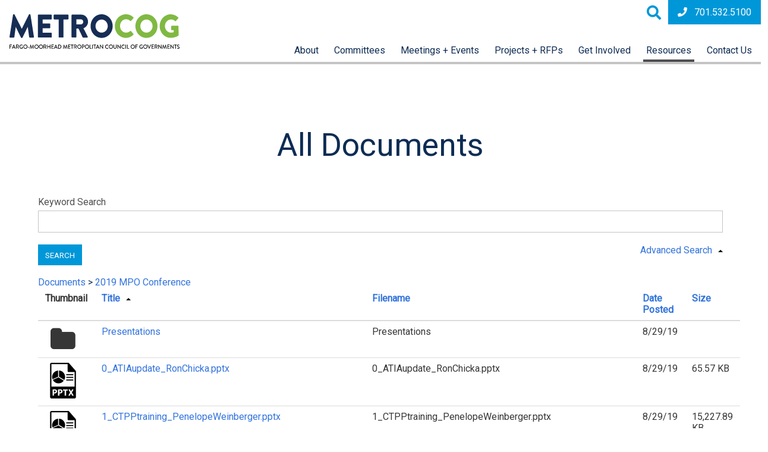

--- FILE ---
content_type: text/html; charset=UTF-8
request_url: https://www.fmmetrocog.org/resources/all-documents/navigate/483/873
body_size: 28277
content:

<!DOCTYPE html>
<html lang="en">
    <head>
        <meta charset="utf-8">
        <meta http-equiv="X-UA-Compatible" content="IE=edge,chrome=1">
        <meta name="viewport" content="initial-scale=1.0">

        <link rel="stylesheet" href="https://fonts.googleapis.com/css?family=Roboto">
        <link rel="stylesheet" href="/packages/bulma/themes/bulma/css/bulma.css" type="text/css" media="all" />
        <link rel="stylesheet" href="/packages/bulma/themes/bulma/css/fontawesome-all.css" type="text/css" media="all" />
        <link href="/packages/bulma/themes/bulma/css/jquery.sidr.bare.css" rel="stylesheet" type="text/css" media="all" />
        <link href="/application/files/cache/css/bulma/main.css?ts=1764516544" rel="stylesheet" type="text/css" media="all">
        
<title>All Documents :: Fargo-Moorhead Metro COG</title>

<meta http-equiv="content-type" content="text/html; charset=UTF-8"/>
<meta name="generator" content="concrete5"/>
<link rel="canonical" href="https://www.fmmetrocog.org/resources/all-documents">
<script type="text/javascript">
    var CCM_DISPATCHER_FILENAME = "/index.php";
    var CCM_CID = 196;
    var CCM_EDIT_MODE = false;
    var CCM_ARRANGE_MODE = false;
    var CCM_IMAGE_PATH = "/concrete/images";
    var CCM_TOOLS_PATH = "/index.php/tools/required";
    var CCM_APPLICATION_URL = "https://www.fmmetrocog.org";
    var CCM_REL = "";
    var CCM_ACTIVE_LOCALE = "en_US";
</script>

<link href="/concrete/css/font-awesome.css?ccm_nocache=f8146ba39741805bdbd798974080043267bb65d8" rel="stylesheet" type="text/css" media="all">
<link href="/concrete/css/jquery-ui.css?ccm_nocache=f8146ba39741805bdbd798974080043267bb65d8" rel="stylesheet" type="text/css" media="all">
<script type="text/javascript" src="/concrete/js/jquery.js?ccm_nocache=f8146ba39741805bdbd798974080043267bb65d8"></script>
<link href="/concrete/blocks/document_library/view.css?ccm_nocache=f8146ba39741805bdbd798974080043267bb65d8" rel="stylesheet" type="text/css" media="all">

        <script type="text/javascript" src="/packages/bulma/themes/bulma/js/jquery.sidr.js"></script>
    </head>
    <body>
        <div id="page-body-wrap" class="ccm-page ccm-page-id-196 page-type-page page-template-full all-documents ">
            <header class="section">
                    <div class="columns is-mobile">
                        <div class="column is-3-mobile is-hidden-desktop mobile-nav">
                            <a href="#" id="trigger" class="menu-trigger" title="Menu"><i class="fas fa-bars"></i></a>
                        </div>
                        <div class="column is-9-mobile is-3-desktop header-left">
                            

    <div id="AdvancedHTMLBlock221" class="advanced_html_block">
<div style="padding: 16px 0 10px 16px;"><a href="/"><svg width="369" height="74" viewbox="0 0 369 74" fill="none" xmlns="http://www.w3.org/2000/svg">
<path d="M7.58596 1.1252C7.62855 0.829599 7.771 0.557189 7.98991 0.352715C8.20881 0.14824 8.49116 0.023858 8.79056 0L9.85618 0C10.0875 0.0196427 10.3108 0.0937416 10.5076 0.216171C10.7044 0.3386 10.8691 0.505842 10.988 0.704072L26.4625 31.091H26.5949L42.0694 0.704072C42.1879 0.505483 42.3524 0.337957 42.5493 0.215476C42.7462 0.0929953 42.9697 0.0191142 43.2012 0L44.2668 0C44.565 0.0252797 44.8458 0.150294 45.0634 0.354645C45.281 0.558997 45.4225 0.830621 45.4648 1.1252L52.9836 48.3901C53.0269 48.5774 53.0267 48.772 52.983 48.9591C52.9393 49.1463 52.8532 49.321 52.7313 49.4701C52.6094 49.6193 52.4549 49.7387 52.2796 49.8195C52.1042 49.9003 51.9127 49.9403 51.7194 49.9364H43.8697C43.5632 49.9151 43.2726 49.7929 43.0437 49.5892C42.8148 49.3854 42.6606 49.1117 42.6055 48.8112L39.6072 27.0969H39.4749L28.2628 49.8706C28.1489 50.0813 27.9874 50.2629 27.7911 50.401C27.5947 50.5392 27.3687 50.6302 27.131 50.6668H25.9264C25.6878 50.6407 25.4595 50.556 25.262 50.4205C25.0644 50.285 24.9038 50.1028 24.7946 49.8904L13.5428 27.1035H13.4104L10.4783 48.8178C10.4336 49.1229 10.2825 49.4026 10.0514 49.6083C9.8204 49.8139 9.52408 49.9324 9.21416 49.943H1.31805C1.12248 49.9503 0.927865 49.9125 0.749387 49.8326C0.570909 49.7528 0.413389 49.6331 0.289109 49.4828C0.164829 49.3325 0.0771479 49.1557 0.0329019 48.9661C-0.011344 48.7766 -0.0109591 48.5795 0.0340266 48.3901L7.58596 1.1252Z" fill="#162D54"/>
<path d="M6.8004e-07 1.31602C-0.000344746 0.977013 0.130916 0.650949 0.366425 0.405781C0.601933 0.160613 0.923523 0.0152552 1.26417 0H28.8708C29.2114 0.0152552 29.533 0.160613 29.7685 0.405781C30.004 0.650949 30.1353 0.977013 30.1349 1.31602V8.98185C30.1353 9.32085 30.004 9.64692 29.7685 9.89209C29.533 10.1373 29.2114 10.2826 28.8708 10.2979H10.4046V19.0165H25.6276C25.9683 19.0318 26.2898 19.1771 26.5254 19.4223C26.7609 19.6675 26.8921 19.9935 26.8918 20.3325V28.0444C26.8921 28.3834 26.7609 28.7095 26.5254 28.9547C26.2898 29.1998 25.9683 29.3452 25.6276 29.3604H10.4046V38.8753H28.8774C29.218 38.8905 29.5396 39.0359 29.7751 39.2811C30.0106 39.5262 30.1419 39.8523 30.1416 40.1913V47.8769C30.1419 48.2159 30.0106 48.5419 29.7751 48.7871C29.5396 49.0323 29.218 49.1776 28.8774 49.1929H1.26417C0.923523 49.1776 0.601933 49.0323 0.366425 48.7871C0.130916 48.5419 -0.000344746 48.2159 6.8004e-07 47.8769V1.31602Z" transform="translate(61.5547 0.722656)" fill="#162D54"/>
<path d="M10.7951 10.3176H1.26417C0.923523 10.3024 0.601933 10.157 0.366425 9.91183C0.130916 9.66666 -0.000344746 9.34059 6.8004e-07 9.00159V1.31602C-0.000344746 0.977013 0.130916 0.650949 0.366425 0.405781C0.601933 0.160613 0.923523 0.0152552 1.26417 0H30.8696C31.2103 0.0152552 31.5318 0.160613 31.7674 0.405781C32.0029 0.650949 32.1341 0.977013 32.1338 1.31602V8.98185C32.1341 9.32085 32.0029 9.64692 31.7674 9.89209C31.5318 10.1373 31.2103 10.2826 30.8696 10.2979H21.3387V47.8769C21.339 48.2159 21.2078 48.5419 20.9723 48.7871C20.7368 49.0323 20.4152 49.1776 20.0745 49.1929H12.0725C11.7319 49.1776 11.4103 49.0323 11.1748 48.7871C10.9393 48.5419 10.808 48.2159 10.8083 47.8769L10.7951 10.3176Z" transform="translate(95.8457 0.722656)" fill="#162D54"/>
<path d="M0.00662584 1.31602C0.00628042 0.977013 0.137541 0.650949 0.37305 0.405781C0.608558 0.160613 0.930149 0.0152552 1.2708 0H21.2129C29.2149 0 35.7741 6.82357 35.7741 15.1935C35.7741 21.6617 31.7102 26.8666 25.9056 29.3341L35.0394 47.1991C35.1721 47.3994 35.2473 47.6319 35.2568 47.8715C35.2662 48.1112 35.2096 48.3488 35.0931 48.5588C34.9766 48.7688 34.8046 48.9432 34.5956 49.063C34.3867 49.1829 34.1488 49.2437 33.9076 49.2389H25.0385C24.8176 49.2357 24.6017 49.1727 24.414 49.0568C24.2262 48.9409 24.0738 48.7764 23.9729 48.5809L15.1039 29.9395H10.4708V47.8769C10.4711 48.2159 10.3399 48.5419 10.1044 48.7871C9.86885 49.0323 9.54726 49.1776 9.20661 49.1929H1.26417C0.923523 49.1776 0.601933 49.0323 0.366425 48.7871C0.130916 48.5419 -0.000344746 48.2159 6.8004e-07 47.8769L0.00662584 1.31602ZM20.3459 20.9905C23.0794 20.9905 25.4158 18.319 25.4158 15.3646C25.4377 13.9927 24.9201 12.6666 23.9731 11.6686C23.0262 10.6706 21.7247 10.0796 20.3459 10.0215H10.4774V20.9905H20.3459Z" transform="translate(134.658 0.722656)" fill="#162D54"/>
<path d="M23.9398 0C37.2765 0 47.9459 11.3244 47.9459 25.3926C47.9459 39.4609 37.2567 50.6668 23.9398 50.6668C10.623 50.6668 0 39.4806 0 25.419C0 11.3573 10.5767 0 23.9398 0ZM23.9398 39.3885C31.2734 39.3885 37.2765 33.0585 37.2765 25.3926C37.2765 17.7268 31.2204 11.252 23.9398 11.252C16.6593 11.252 10.6694 17.6544 10.6694 25.3926C10.6694 33.1308 16.6593 39.3885 23.9398 39.3885Z" transform="translate(175.979)" fill="#162D54"/>
<path d="M24.0722 0C30.7439 0 35.6748 2.17802 40.2086 6.54063C40.3475 6.66334 40.4599 6.81287 40.5389 6.98013C40.6178 7.14738 40.6618 7.32886 40.668 7.51352C40.6741 7.69818 40.6425 7.88216 40.5749 8.05427C40.5073 8.22638 40.4052 8.38302 40.2748 8.51466L35.0725 14.213C34.967 14.3288 34.8383 14.4213 34.6947 14.4847C34.551 14.548 34.3957 14.5807 34.2385 14.5807C34.0814 14.5807 33.926 14.548 33.7824 14.4847C33.6388 14.4213 33.5101 14.3288 33.4046 14.213C30.9713 11.9242 27.7529 10.642 24.4031 10.6269C16.8644 10.6269 11.3312 17.207 11.3312 25.1031C11.3312 32.9992 16.9306 39.3819 24.4693 39.3819C27.7602 39.3673 30.9344 38.1682 33.4046 36.0063C33.6483 35.7961 33.9637 35.6865 34.2861 35.6999C34.6085 35.7134 34.9135 35.8489 35.1387 36.0787L40.341 41.9153C40.559 42.1884 40.6721 42.5298 40.6599 42.8782C40.6478 43.2267 40.5113 43.5595 40.2748 43.8169C38.1865 45.9966 35.6719 47.7286 32.8855 48.9066C30.0992 50.0846 27.1 50.6836 24.0722 50.6668C10.7355 50.6668 0 39.4806 0 25.419C0 11.3573 10.7355 0 24.0722 0Z" transform="translate(228.584)" fill="#80B942"/>
<path d="M23.9398 0C37.2765 0 47.9459 11.3244 47.9459 25.3926C47.9459 39.4609 37.2831 50.6668 23.9398 50.6668C10.5965 50.6668 0 39.4806 0 25.419C0 11.3573 10.6032 0 23.9398 0ZM23.9398 39.3885C31.2734 39.3885 37.2765 33.0585 37.2765 25.3926C37.2765 17.7268 31.28 11.252 23.9398 11.252C16.5997 11.252 10.7024 17.6544 10.7024 25.3926C10.7024 33.1308 16.6593 39.3885 23.9398 39.3885Z" transform="translate(273.273)" fill="#80B942"/>
<path d="M23.9531 0C29.5525 0 35.688 2.46096 40.2285 6.58011C40.3666 6.69382 40.4799 6.83423 40.5618 6.99283C40.6436 7.15142 40.6922 7.3249 40.7046 7.50273C40.717 7.68056 40.6929 7.85903 40.6338 8.02732C40.5747 8.19562 40.4818 8.35022 40.3608 8.48176L35.0659 14.4039C34.8304 14.6396 34.5139 14.7781 34.18 14.7915C33.8461 14.805 33.5194 14.6923 33.2656 14.4762C32.1184 13.3587 30.7548 12.4844 29.2576 11.9064C27.7603 11.3284 26.1606 11.0587 24.5554 11.1138C17.2748 11.1138 11.4173 17.582 11.4173 25.3203C11.4173 33.0585 17.3741 39.3161 24.6547 39.3161C26.6967 39.3497 28.7241 38.9667 30.6115 38.1909V34.1442H26.4086C26.2318 34.1558 26.0544 34.1297 25.8885 34.0677C25.7226 34.0057 25.5719 33.9091 25.4466 33.7845C25.3213 33.6599 25.2241 33.5102 25.1618 33.3452C25.0994 33.1803 25.0732 33.004 25.0849 32.8282V25.8796C25.0768 25.7096 25.1035 25.5398 25.1635 25.3804C25.2234 25.221 25.3152 25.0754 25.4334 24.9523C25.5516 24.8293 25.6937 24.7314 25.8511 24.6645C26.0085 24.5977 26.1779 24.5634 26.349 24.5635H39.7585C40.0874 24.5947 40.3926 24.747 40.6143 24.9905C40.8359 25.234 40.958 25.5511 40.9565 25.8796L41.0227 44.7974C40.9869 45.2246 40.7964 45.6244 40.4866 45.9226C35.487 48.9033 29.7694 50.4835 23.9398 50.4957C10.6693 50.4957 0 39.3819 0 25.3137C0 11.2454 10.6826 0 23.9531 0Z" transform="translate(325.957 0.0722656)" fill="#80B942"/>
<path d="M0.000890072 0.250471C-0.00202818 0.21747 0.00224936 0.184231 0.0134308 0.153023C0.0246122 0.121816 0.0424343 0.0933781 0.0656807 0.0696425C0.0889272 0.045907 0.117051 0.0274337 0.148132 0.0154894C0.179214 0.00354507 0.212521 -0.00159161 0.245782 0.000428724H4.9583C4.98872 0.00128059 5.01868 0.00808643 5.04646 0.0204544C5.07424 0.0328224 5.09929 0.0505099 5.12019 0.0725091C5.14109 0.0945083 5.15742 0.120388 5.16826 0.148666C5.17909 0.176944 5.18421 0.207066 5.18333 0.237313V0.934803C5.18421 0.96505 5.17909 0.995172 5.16826 1.02345C5.15742 1.05173 5.14109 1.07761 5.12019 1.09961C5.09929 1.12161 5.07424 1.13929 5.04646 1.15166C5.01868 1.16403 4.98872 1.17084 4.9583 1.17169H1.23197V4.04061H4.38247C4.44334 4.04398 4.5006 4.07042 4.54246 4.11448C4.58432 4.15855 4.6076 4.21689 4.6075 4.2775V4.93551C4.6076 4.99612 4.58432 5.05446 4.54246 5.09853C4.5006 5.14259 4.44334 5.16903 4.38247 5.17239H1.23197V8.46245C1.23206 8.52306 1.20878 8.5814 1.16692 8.62546C1.12506 8.66953 1.0678 8.69596 1.00693 8.69933H0.245782C0.215357 8.69848 0.185399 8.69167 0.15762 8.67931C0.129841 8.66694 0.104786 8.64925 0.0838876 8.62725C0.0629887 8.60525 0.0466554 8.57937 0.0358212 8.55109C0.0249871 8.52282 0.0198645 8.49269 0.0207462 8.46245L0.000890072 0.250471Z" transform="translate(0.0332031 65.1426)" fill="#010101"/>
<path d="M0.0126208 8.5344L3.64629 0.138182C3.66674 0.101739 3.69523 0.070374 3.72962 0.0464421C3.76401 0.0225102 3.8034 0.00663364 3.84485 0H3.98384C4.02544 0.00615765 4.06504 0.0218434 4.0995 0.0458246C4.13396 0.0698058 4.16234 0.101425 4.1824 0.138182L7.77635 8.5015C7.79513 8.53511 7.80459 8.57308 7.80377 8.61153C7.80295 8.64997 7.79187 8.6875 7.77168 8.72029C7.75148 8.75309 7.72289 8.77996 7.68883 8.79817C7.65476 8.81637 7.61645 8.82526 7.57779 8.82392H6.81664C6.75759 8.82587 6.69944 8.80906 6.65064 8.77593C6.60185 8.7428 6.56494 8.69508 6.54528 8.63968L5.81722 6.93543H1.96514C1.72686 7.5079 1.48197 8.06721 1.2437 8.63968C1.22163 8.69347 1.18414 8.73961 1.13589 8.77237C1.08763 8.80513 1.03076 8.82306 0.972332 8.82392H0.231038C0.195055 8.82599 0.159116 8.81918 0.126425 8.80409C0.0937347 8.78899 0.0653091 8.76609 0.0436832 8.73743C0.0220573 8.70876 0.00790355 8.67522 0.00248362 8.63979C-0.00293631 8.60437 0.000546204 8.56816 0.0126208 8.5344ZM5.35391 5.90236L3.90442 2.49386H3.84485L2.40859 5.90236H5.35391Z" transform="translate(5.31641 65.0059)" fill="#010101"/>
<path d="M9.72093e-05 0.236884C-0.000784489 0.206637 0.00433884 0.176515 0.015173 0.148237C0.0260071 0.119959 0.0423393 0.0940796 0.0632382 0.0720804C0.0841371 0.0500811 0.109192 0.0323936 0.136971 0.0200257C0.16475 0.0076577 0.194708 0.000851865 0.225133 0H3.42858C4.11688 0.0205377 4.77005 0.306885 5.2495 0.798281C5.72895 1.28968 5.99695 1.94745 5.99664 2.63204C5.98928 3.17695 5.81926 3.70741 5.50817 4.1561C5.19707 4.60479 4.75892 4.9515 4.2493 5.15223L5.86426 8.31068C5.88652 8.34628 5.89888 8.38711 5.90008 8.42901C5.90127 8.4709 5.89127 8.51237 5.87108 8.54916C5.85089 8.58596 5.82124 8.61677 5.78516 8.63845C5.74908 8.66014 5.70786 8.67191 5.6657 8.67258H4.7457C4.70769 8.67159 4.6706 8.66074 4.6381 8.64112C4.60559 8.62151 4.5788 8.59379 4.56038 8.56072L2.99175 5.27067H1.21132V8.44228C1.21141 8.50289 1.18814 8.56123 1.14627 8.6053C1.10441 8.64936 1.04716 8.6758 0.986283 8.67916H0.225133C0.194708 8.67831 0.16475 8.6715 0.136971 8.65914C0.109192 8.64677 0.0841371 8.62908 0.0632382 8.60708C0.0423393 8.58508 0.0260071 8.5592 0.015173 8.53093C0.00433884 8.50265 -0.000784489 8.47253 9.72093e-05 8.44228V0.236884ZM3.30945 4.22443C3.70389 4.20564 4.0752 4.03388 4.34372 3.74602C4.61223 3.45816 4.75655 3.07713 4.7457 2.68468C4.74595 2.30098 4.59634 1.93216 4.32841 1.65598C4.06048 1.37979 3.69516 1.2178 3.30945 1.20416H1.23779V4.22443H3.30945Z" transform="translate(14.2578 65.1562)" fill="#010101"/>
<path d="M4.2764 0C5.34613 0.00438172 6.37284 0.419273 7.14229 1.1581C7.18798 1.20478 7.21354 1.26734 7.21354 1.33247C7.21354 1.3976 7.18798 1.46016 7.14229 1.50685L6.6128 2.09247C6.52014 2.20434 6.42747 2.19118 6.30834 2.09247C5.77216 1.58003 5.06586 1.28043 4.32273 1.25022C3.51316 1.32301 2.76025 1.6942 2.21196 2.29081C1.66367 2.88743 1.35965 3.66634 1.35965 4.47447C1.35965 5.28261 1.66367 6.06152 2.21196 6.65814C2.76025 7.25476 3.51316 7.62594 4.32273 7.69873C4.93662 7.69603 5.54151 7.55189 6.08992 7.2776V5.88262H4.92503C4.89523 5.88353 4.86556 5.87837 4.83784 5.86745C4.81012 5.85653 4.78494 5.84008 4.76386 5.81912C4.74278 5.79816 4.72624 5.77313 4.71525 5.74558C4.70427 5.71802 4.69908 5.68852 4.69999 5.6589V4.93508C4.69819 4.90461 4.70267 4.8741 4.71317 4.84542C4.72367 4.81674 4.73996 4.7905 4.76103 4.76831C4.78211 4.74612 4.80754 4.72845 4.83574 4.71639C4.86394 4.70434 4.89433 4.69815 4.92503 4.6982H7.06949C7.12858 4.70322 7.18349 4.73059 7.22289 4.77466C7.2623 4.81873 7.2832 4.87615 7.28129 4.93508C7.28129 5.92868 7.28129 6.9486 7.28129 7.94219C7.27492 8.01684 7.24208 8.0868 7.18862 8.13959C6.30733 8.67423 5.29557 8.9587 4.26316 8.96211C3.11171 8.9 2.02798 8.40151 1.23498 7.5692C0.441974 6.73688 0 5.63406 0 4.48764C0 3.34121 0.441974 2.23839 1.23498 1.40607C2.02798 0.573761 3.11171 0.0752682 4.26316 0.013163L4.2764 0Z" transform="translate(21.457 65.0371)" fill="#010101"/>
<path d="M4.23185 0.00853084C5.1328 -0.0468105 6.02971 0.168061 6.80641 0.62531C7.58311 1.08256 8.20383 1.76112 8.58817 2.57312C8.9725 3.38511 9.10275 4.29313 8.96204 5.17956C8.82134 6.066 8.41616 6.89001 7.79898 7.54488C7.1818 8.19974 6.38106 8.6553 5.50047 8.85254C4.61987 9.04978 3.69999 8.97961 2.85997 8.65113C2.01995 8.32265 1.29848 7.75099 0.789013 7.01019C0.279543 6.26938 0.00554287 5.39357 0.00249933 4.49617C-0.0169348 3.92524 0.077121 3.35611 0.279279 2.82137C0.481437 2.28664 0.787725 1.79681 1.1806 1.37995C1.57347 0.963079 2.04521 0.627365 2.5688 0.392036C3.09238 0.156706 3.65752 0.0263803 4.23185 0.00853084ZM4.23185 7.71384C4.88392 7.75476 5.5333 7.59973 6.09557 7.26889C6.65784 6.93805 7.10701 6.44671 7.38469 5.85873C7.66236 5.27075 7.75571 4.61332 7.65259 3.9719C7.54947 3.33048 7.25465 2.73473 6.80646 2.26209C6.35827 1.78945 5.77743 1.46178 5.13944 1.32166C4.50146 1.18154 3.83583 1.23547 3.22907 1.47641C2.62231 1.71736 2.10249 2.13419 1.73718 2.67273C1.37186 3.21127 1.17794 3.84661 1.18063 4.49617C1.15921 5.32425 1.46793 6.12717 2.03948 6.72991C2.61104 7.33265 3.39909 7.68633 4.23185 7.71384Z" transform="translate(30.002 65.0293)" fill="#010101"/>
<path d="M0.000389766 0.769872V0.236885C-0.00141615 0.206417 0.00306664 0.175899 0.0135643 0.147218C0.0240621 0.118537 0.0403534 0.0922968 0.0614327 0.0701078C0.0825119 0.0479187 0.107935 0.0302507 0.136137 0.0181936C0.16434 0.00613657 0.194726 -5.2517e-05 0.225426 3.35669e-07H2.77363C2.80433 -5.2517e-05 2.83471 0.00613657 2.86291 0.0181936C2.89112 0.0302507 2.91654 0.0479187 2.93762 0.0701078C2.9587 0.0922968 2.97499 0.118537 2.98548 0.147218C2.99598 0.175899 3.00047 0.206417 2.99866 0.236885V0.769872C2.99958 0.799499 2.99438 0.829 2.9834 0.856556C2.97242 0.884112 2.95587 0.909138 2.93479 0.930097C2.91371 0.951056 2.88853 0.967501 2.86081 0.978422C2.8331 0.989342 2.80343 0.994505 2.77363 0.993593H0.218808C0.18956 0.993606 0.160606 0.987781 0.133666 0.976459C0.106725 0.965137 0.0823463 0.948553 0.0619755 0.927687C0.0416047 0.906822 0.0256557 0.882099 0.0150767 0.85499C0.00449775 0.82788 -0.000496554 0.798936 0.000389766 0.769872Z" transform="translate(39.7461 70.2949)" fill="#010101"/>
<path d="M1.46572 0.217145C1.47769 0.16851 1.50444 0.124724 1.54234 0.0917546C1.58024 0.0587848 1.62745 0.0382302 1.67752 0.0328975H1.86285C1.90535 0.0361645 1.9462 0.0507123 1.98112 0.0750172C2.01605 0.0993221 2.04377 0.132498 2.06141 0.171084L4.52356 6.52088H4.56989L7.00558 0.138182C7.02196 0.0987129 7.04936 0.0647275 7.08455 0.0402421C7.11973 0.0157567 7.16123 0.00179451 7.20414 0H7.38946C7.43954 0.00533267 7.48674 0.0258823 7.52464 0.0588521C7.56254 0.0918219 7.5893 0.135608 7.60126 0.184242L9.05075 8.5344C9.08385 8.70548 9.00442 8.81734 8.83895 8.81734H8.09766C8.04694 8.81553 7.99805 8.79808 7.95774 8.76743C7.91742 8.73678 7.88768 8.69444 7.87262 8.64626L7.00558 3.12555H6.97248L4.8545 8.84367C4.84139 8.88526 4.8148 8.92137 4.77888 8.94637C4.74297 8.97137 4.69973 8.98384 4.65594 8.98185H4.44414C4.4008 8.98178 4.35852 8.96849 4.32301 8.94378C4.2875 8.91907 4.26048 8.88413 4.24558 8.84367L2.11436 3.12555H2.06803L1.20759 8.69232C1.19505 8.73945 1.16779 8.78141 1.12973 8.81216C1.09167 8.8429 1.04477 8.86085 0.995796 8.86341H0.22803C0.0625626 8.86341 -0.0168644 8.75154 0.00299171 8.58046L1.46572 0.217145Z" transform="translate(43.9922 65.0059)" fill="#010101"/>
<path d="M4.23185 0.00853084C5.1328 -0.0468105 6.02971 0.168061 6.80641 0.62531C7.58311 1.08256 8.20383 1.76112 8.58817 2.57312C8.97251 3.38511 9.10275 4.29313 8.96205 5.17956C8.82134 6.066 8.41616 6.89001 7.79898 7.54488C7.1818 8.19974 6.38106 8.6553 5.50047 8.85254C4.61988 9.04978 3.7 8.97961 2.85997 8.65113C2.01995 8.32265 1.29848 7.75099 0.789015 7.01019C0.279546 6.26938 0.00554282 5.39357 0.00249927 4.49617C-0.0169348 3.92524 0.0771234 3.35611 0.279282 2.82137C0.48144 2.28664 0.787728 1.79681 1.1806 1.37995C1.57348 0.963079 2.04522 0.627365 2.5688 0.392036C3.09238 0.156706 3.65753 0.0263803 4.23185 0.00853084ZM4.23185 7.71384C4.88392 7.75476 5.5333 7.59973 6.09557 7.26889C6.65785 6.93805 7.10701 6.44671 7.38469 5.85873C7.66236 5.27075 7.75571 4.61332 7.65259 3.9719C7.54947 3.33048 7.25465 2.73473 6.80646 2.26209C6.35827 1.78945 5.77743 1.46178 5.13944 1.32166C4.50146 1.18154 3.83583 1.23547 3.22907 1.47641C2.62231 1.71736 2.10249 2.13419 1.73718 2.67273C1.37186 3.21127 1.17795 3.84661 1.18063 4.49617C1.15921 5.32425 1.46793 6.12717 2.03948 6.72991C2.61104 7.33265 3.3991 7.68633 4.23185 7.71384Z" transform="translate(54.1992 65.0293)" fill="#010101"/>
<path d="M4.23185 0.00853084C5.1328 -0.0468105 6.02971 0.168061 6.80641 0.62531C7.58311 1.08256 8.20383 1.76112 8.58816 2.57312C8.9725 3.38511 9.10275 4.29313 8.96204 5.17956C8.82133 6.066 8.41615 6.89001 7.79898 7.54488C7.1818 8.19974 6.38106 8.6553 5.50046 8.85254C4.61987 9.04978 3.69999 8.97961 2.85997 8.65113C2.01995 8.32265 1.29848 7.75099 0.78901 7.01019C0.279541 6.26938 0.00554293 5.39357 0.00249938 4.49617C-0.0169347 3.92524 0.0771185 3.35611 0.279277 2.82137C0.481435 2.28664 0.787723 1.79681 1.1806 1.37995C1.57347 0.963079 2.04521 0.627365 2.5688 0.392036C3.09238 0.156706 3.65752 0.0263803 4.23185 0.00853084ZM4.23185 7.71384C4.88392 7.75476 5.5333 7.59973 6.09557 7.26889C6.65784 6.93805 7.10701 6.44671 7.38468 5.85873C7.66236 5.27075 7.75571 4.61332 7.65259 3.9719C7.54947 3.33048 7.25465 2.73473 6.80646 2.26209C6.35827 1.78945 5.77743 1.46178 5.13944 1.32166C4.50146 1.18154 3.83583 1.23547 3.22907 1.47641C2.62231 1.71736 2.10249 2.13419 1.73718 2.67273C1.37186 3.21127 1.17794 3.84661 1.18063 4.49617C1.15921 5.32425 1.46793 6.12717 2.03948 6.72991C2.61104 7.33265 3.39909 7.68633 4.23185 7.71384Z" transform="translate(63.7637 65.0293)" fill="#010101"/>
<path d="M0.000862809 0.250162C-0.00196018 0.217739 0.00216285 0.185091 0.0129568 0.154367C0.0237507 0.123642 0.04097 0.0955403 0.0634837 0.0719144C0.0859975 0.0482884 0.113295 0.0296742 0.143571 0.0172993C0.173848 0.00492445 0.206418 -0.000930945 0.239136 0.000120144H3.44258C4.13088 0.0206579 4.78405 0.307001 5.2635 0.798396C5.74295 1.28979 6.01095 1.94757 6.01064 2.63216C6.00328 3.17707 5.83327 3.70753 5.52217 4.15622C5.21108 4.60492 4.77292 4.95162 4.26331 5.15235L5.87827 8.31079C5.90052 8.34639 5.91288 8.38722 5.91408 8.42912C5.91527 8.47102 5.90527 8.51248 5.88508 8.54928C5.86489 8.58608 5.83524 8.61689 5.79916 8.63857C5.76308 8.66026 5.72186 8.67203 5.67971 8.6727H4.75971C4.7217 8.67171 4.6846 8.66086 4.6521 8.64124C4.6196 8.62162 4.59281 8.59391 4.57439 8.56084L3.00575 5.27079H1.22532V8.4424C1.22542 8.50301 1.20214 8.56135 1.16028 8.60542C1.11842 8.64948 1.06116 8.67592 1.00029 8.67928H0.239136C0.208711 8.67843 0.178753 8.67163 0.150974 8.65926C0.123196 8.64689 0.098143 8.6292 0.0772441 8.6072C0.0563452 8.5852 0.0400104 8.55932 0.0291763 8.53105C0.0183421 8.50277 0.0132213 8.47265 0.014103 8.4424L0.000862809 0.250162ZM3.31021 4.23771C3.70465 4.21892 4.07597 4.04716 4.34448 3.7593C4.61299 3.47144 4.75731 3.0904 4.74647 2.69796C4.74671 2.31426 4.5971 1.94544 4.32917 1.66925C4.06124 1.39307 3.69593 1.23108 3.31021 1.21744H1.23194V4.23771H3.31021Z" transform="translate(73.9238 65.1426)" fill="#010101"/>
<path d="M2.84497e-07 0.236884C-9.38675e-05 0.176274 0.0231843 0.117937 0.065045 0.0738726C0.106906 0.0298079 0.164162 0.00336718 0.225034 0H1.00604C1.03647 0.000851865 1.06642 0.0076577 1.0942 0.0200257C1.12198 0.0323936 1.14703 0.0500811 1.16793 0.0720804C1.18883 0.0940796 1.20517 0.119959 1.216 0.148237C1.22683 0.176515 1.23196 0.206637 1.23107 0.236884V3.7046H5.54647V0.236884C5.54559 0.206637 5.55071 0.176515 5.56155 0.148237C5.57238 0.119959 5.58871 0.0940796 5.60961 0.0720804C5.63051 0.0500811 5.65556 0.0323936 5.68334 0.0200257C5.71112 0.0076577 5.74108 0.000851865 5.7715 0H6.55251C6.61338 0.00336718 6.67064 0.0298079 6.7125 0.0738726C6.75436 0.117937 6.77764 0.176274 6.77755 0.236884V8.46202C6.77764 8.52263 6.75436 8.58097 6.7125 8.62503C6.67064 8.6691 6.61338 8.69553 6.55251 8.6989H5.7715C5.74108 8.69805 5.71112 8.69125 5.68334 8.67888C5.65556 8.66651 5.63051 8.64882 5.60961 8.62682C5.58871 8.60482 5.57238 8.57895 5.56155 8.55067C5.55071 8.52239 5.54559 8.49226 5.54647 8.46202V4.86928H1.23107V8.46202C1.23196 8.49226 1.22683 8.52239 1.216 8.55067C1.20517 8.57895 1.18883 8.60482 1.16793 8.62682C1.14703 8.64882 1.12198 8.66651 1.0942 8.67888C1.06642 8.69125 1.03647 8.69805 1.00604 8.6989H0.225034C0.164162 8.69553 0.106906 8.6691 0.065045 8.62503C0.0231843 8.58097 -9.38675e-05 8.52263 2.84497e-07 8.46202V0.236884Z" transform="translate(81.7617 65.1562)" fill="#010101"/>
<path d="M9.71704e-05 0.236884C-0.000784528 0.206637 0.00434132 0.176515 0.0151755 0.148237C0.0260096 0.119959 0.0423393 0.0940796 0.0632382 0.0720804C0.0841371 0.0500811 0.109195 0.0323936 0.136973 0.0200257C0.164752 0.0076577 0.194715 0.000851865 0.225141 0H4.93765C4.96808 0.000851865 4.99803 0.0076577 5.02581 0.0200257C5.05359 0.0323936 5.07864 0.0500811 5.09954 0.0720804C5.12044 0.0940796 5.13678 0.119959 5.14762 0.148237C5.15845 0.176515 5.16357 0.206637 5.16268 0.236884V0.934379C5.16357 0.964626 5.15845 0.994748 5.14762 1.02303C5.13678 1.0513 5.12044 1.07718 5.09954 1.09918C5.07864 1.12118 5.05359 1.13887 5.02581 1.15124C4.99803 1.16361 4.96808 1.17041 4.93765 1.17126H1.22456V3.7046H4.36844C4.42931 3.70797 4.48658 3.73441 4.52844 3.77847C4.5703 3.82254 4.59357 3.88088 4.59348 3.94149V4.63898C4.59436 4.66922 4.58924 4.69935 4.57841 4.72762C4.56757 4.7559 4.55123 4.78178 4.53033 4.80378C4.50944 4.82578 4.48438 4.84347 4.4566 4.85584C4.42882 4.8682 4.39887 4.87501 4.36844 4.87586H1.22456V7.54738H4.95089C4.98132 7.54824 5.01127 7.55504 5.03905 7.56741C5.06683 7.57978 5.09188 7.59747 5.11278 7.61946C5.13368 7.64146 5.15001 7.66734 5.16085 7.69562C5.17168 7.7239 5.17681 7.75402 5.17592 7.78427V8.44228C5.17681 8.47253 5.17168 8.50265 5.16085 8.53093C5.15001 8.5592 5.13368 8.58508 5.11278 8.60708C5.09188 8.62908 5.06683 8.64677 5.03905 8.65914C5.01127 8.6715 4.98132 8.67831 4.95089 8.67916H0.238371C0.207946 8.67831 0.177992 8.6715 0.150214 8.65914C0.122435 8.64677 0.0973773 8.62908 0.0764784 8.60708C0.0555795 8.58508 0.0392499 8.5592 0.0284157 8.53093C0.0175816 8.50265 0.0124557 8.47253 0.0133374 8.44228L9.71704e-05 0.236884Z" transform="translate(90.8086 65.1562)" fill="#010101"/>
<path d="M0.0128304 8.5344L3.6134 0.138182C3.63386 0.101739 3.66234 0.070374 3.69673 0.0464421C3.73112 0.0225102 3.77052 0.00663364 3.81197 0H3.9311C3.9727 0.00615765 4.0123 0.0218434 4.04676 0.0458246C4.08122 0.0698058 4.1096 0.101425 4.12966 0.138182L7.72361 8.5015C7.74239 8.53511 7.75185 8.57308 7.75103 8.61153C7.75021 8.64997 7.73913 8.6875 7.71893 8.72029C7.69874 8.75309 7.67015 8.77996 7.63609 8.79817C7.60202 8.81637 7.56371 8.82526 7.52506 8.82392H6.78376C6.7247 8.82587 6.66656 8.80906 6.61776 8.77593C6.56897 8.7428 6.53206 8.69508 6.5124 8.63968L5.78434 6.93543H1.93225C1.69398 7.5079 1.44909 8.06721 1.21081 8.63968C1.18875 8.69347 1.15125 8.73961 1.103 8.77237C1.05475 8.80513 0.997868 8.82306 0.939444 8.82392H0.198153C0.164984 8.82085 0.132958 8.81027 0.104532 8.79301C0.0761064 8.77574 0.0520347 8.75224 0.0341501 8.72429C0.0162654 8.69635 0.0050427 8.66472 0.00134742 8.6318C-0.00234785 8.59889 0.0015825 8.56557 0.0128304 8.5344ZM5.35413 5.90236L3.90463 2.49386H3.84505L2.4088 5.90236H5.35413Z" transform="translate(96.6543 65.0059)" fill="#010101"/>
<path d="M0.000120293 0.236884C-0.00178994 0.17795 0.0191108 0.120534 0.0585146 0.076463C0.0979185 0.0323922 0.152828 0.00502354 0.211923 0H2.92559C4.04429 0.0612001 5.0969 0.546124 5.86706 1.35509C6.63723 2.16405 7.06642 3.23559 7.06642 4.34945C7.06642 5.46331 6.63723 6.53485 5.86706 7.34382C5.0969 8.15278 4.04429 8.6377 2.92559 8.6989H0.211923C0.152828 8.69388 0.0979185 8.66651 0.0585146 8.62244C0.0191108 8.57837 -0.00178994 8.52095 0.000120293 8.46202V0.236884ZM2.76013 7.52106C3.5619 7.4581 4.31034 7.09699 4.85619 6.50976C5.40205 5.92253 5.7052 5.15233 5.7052 4.35274C5.7052 3.55316 5.40205 2.78296 4.85619 2.19572C4.31034 1.60849 3.5619 1.24739 2.76013 1.18442H1.20473V7.52106H2.76013Z" transform="translate(105.555 65.1562)" fill="#010101"/>
<path d="M1.46572 0.184247C1.47768 0.135613 1.50444 0.0918269 1.54234 0.0588571C1.58024 0.0258873 1.62745 0.00533267 1.67752 0H1.86284C1.90535 0.00326702 1.94619 0.0178148 1.98112 0.0421197C2.01604 0.0664245 2.04377 0.0996007 2.06141 0.138187L4.52356 6.48799H4.56989L7.01882 0.138187C7.0352 0.0987179 7.0626 0.0647325 7.09778 0.0402471C7.13297 0.0157617 7.17446 0.00179451 7.21737 0H7.40269C7.45277 0.00533267 7.49997 0.0258873 7.53787 0.0588571C7.57577 0.0918269 7.60253 0.135613 7.6145 0.184247L9.06399 8.5344C9.09709 8.70548 9.01766 8.81734 8.85219 8.81734H8.13075C8.08004 8.81552 8.03114 8.79809 7.99083 8.76744C7.95051 8.73679 7.92077 8.69445 7.90572 8.64627L7.03205 3.09265H6.99895L4.88097 8.81077C4.86786 8.85236 4.84127 8.88847 4.80536 8.91347C4.76944 8.93847 4.72621 8.95094 4.68241 8.94895H4.47061C4.42727 8.94888 4.38499 8.9356 4.34948 8.91089C4.31397 8.88618 4.28695 8.85123 4.27205 8.81077L2.14083 3.09265H2.0945L1.20759 8.65942C1.19505 8.70656 1.16779 8.74852 1.12972 8.77926C1.09166 8.81001 1.04477 8.82795 0.995797 8.83051H0.228025C0.0625577 8.83051 -0.0168642 8.71865 0.00299185 8.54756L1.46572 0.184247Z" transform="translate(116.336 65.0371)" fill="#010101"/>
<path d="M9.71704e-05 0.236884C-0.000784528 0.206637 0.00434132 0.176515 0.0151755 0.148237C0.0260096 0.119959 0.0423393 0.0940796 0.0632382 0.0720804C0.0841371 0.0500811 0.109195 0.0323936 0.136973 0.0200257C0.164752 0.0076577 0.194705 0.000851865 0.22513 0H4.93765C4.96808 0.000851865 4.99803 0.0076577 5.02581 0.0200257C5.05359 0.0323936 5.07864 0.0500811 5.09954 0.0720804C5.12044 0.0940796 5.13677 0.119959 5.14761 0.148237C5.15844 0.176515 5.16357 0.206637 5.16268 0.236884V0.934379C5.16357 0.964626 5.15844 0.994748 5.14761 1.02303C5.13677 1.0513 5.12044 1.07718 5.09954 1.09918C5.07864 1.12118 5.05359 1.13887 5.02581 1.15124C4.99803 1.16361 4.96808 1.17041 4.93765 1.17126H1.21132V3.7046H4.3552C4.41607 3.70797 4.47333 3.73441 4.5152 3.77847C4.55706 3.82254 4.58033 3.88088 4.58024 3.94149V4.63898C4.58112 4.66922 4.576 4.69935 4.56517 4.72762C4.55433 4.7559 4.53799 4.78178 4.51709 4.80378C4.4962 4.82578 4.47115 4.84347 4.44337 4.85584C4.41559 4.8682 4.38563 4.87501 4.3552 4.87586H1.21132V7.54738H4.93765C4.96808 7.54824 4.99803 7.55504 5.02581 7.56741C5.05359 7.57978 5.07864 7.59747 5.09954 7.61946C5.12044 7.64146 5.13677 7.66734 5.14761 7.69562C5.15844 7.7239 5.16357 7.75402 5.16268 7.78427V8.44228C5.16357 8.47253 5.15844 8.50265 5.14761 8.53093C5.13677 8.5592 5.12044 8.58508 5.09954 8.60708C5.07864 8.62908 5.05359 8.64677 5.02581 8.65914C4.99803 8.6715 4.96808 8.67831 4.93765 8.67916H0.22513C0.194705 8.67831 0.164752 8.6715 0.136973 8.65914C0.109195 8.64677 0.0841371 8.62908 0.0632382 8.60708C0.0423393 8.58508 0.0260096 8.5592 0.0151755 8.53093C0.00434132 8.50265 -0.000784528 8.47253 9.71704e-05 8.44228V0.236884Z" transform="translate(127.152 65.1562)" fill="#010101"/>
<path d="M2.14455 1.17126H0.225131C0.194706 1.17041 0.164742 1.16361 0.136963 1.15124C0.109185 1.13887 0.0841373 1.12118 0.0632384 1.09918C0.0423395 1.07718 0.0259997 1.0513 0.0151655 1.02303C0.00433138 0.994748 -0.000784372 0.964626 9.73263e-05 0.934379V0.236884C-0.000784372 0.206637 0.00433138 0.176515 0.0151655 0.148237C0.0259997 0.119959 0.0423395 0.0940796 0.0632384 0.0720804C0.0841373 0.0500811 0.109185 0.0323936 0.136963 0.0200257C0.164742 0.0076577 0.194706 0.000851865 0.225131 0H5.28182C5.31224 0.000851865 5.34219 0.0076577 5.36997 0.0200257C5.39775 0.0323936 5.42281 0.0500811 5.44371 0.0720804C5.46461 0.0940796 5.48095 0.119959 5.49178 0.148237C5.50262 0.176515 5.50773 0.206637 5.50685 0.236884V0.934379C5.50773 0.964626 5.50262 0.994748 5.49178 1.02303C5.48095 1.0513 5.46461 1.07718 5.44371 1.09918C5.42281 1.12118 5.39775 1.13887 5.36997 1.15124C5.34219 1.16361 5.31224 1.17041 5.28182 1.17126H3.3624V8.4686C3.36249 8.52921 3.33921 8.58755 3.29735 8.63162C3.25549 8.67568 3.19823 8.70212 3.13735 8.70548H2.35635C2.29548 8.70212 2.23822 8.67568 2.19636 8.63162C2.1545 8.58755 2.13123 8.52921 2.13132 8.4686L2.14455 1.17126Z" transform="translate(133.082 65.1562)" fill="#010101"/>
<path d="M0.00672233 0.236884C0.00584063 0.206637 0.0109564 0.176515 0.0217905 0.148237C0.0326247 0.119959 0.0489645 0.0940796 0.0698634 0.0720804C0.0907623 0.0500811 0.11581 0.0323936 0.143588 0.0200257C0.171367 0.0076577 0.20133 0.000851865 0.231756 0H3.4352C4.1235 0.0205377 4.77667 0.306885 5.25612 0.798281C5.73557 1.28968 6.00357 1.94745 6.00326 2.63204C5.9959 3.17695 5.82588 3.70741 5.51479 4.1561C5.20369 4.60479 4.76554 4.9515 4.25593 5.15223L5.87089 8.31068C5.89315 8.34628 5.9055 8.38711 5.9067 8.42901C5.9079 8.4709 5.89788 8.51237 5.8777 8.54916C5.85751 8.58596 5.82786 8.61677 5.79178 8.63845C5.7557 8.66014 5.71448 8.67191 5.67233 8.67258H4.75233C4.71432 8.67159 4.67722 8.66074 4.64472 8.64112C4.61222 8.62151 4.58543 8.59379 4.56701 8.56072L2.99837 5.27067H1.21795V8.44228C1.21804 8.50289 1.19476 8.56123 1.1529 8.6053C1.11103 8.64936 1.05377 8.6758 0.992902 8.67916H0.225141C0.194715 8.67831 0.164752 8.6715 0.136973 8.65914C0.109195 8.64677 0.0841371 8.62908 0.0632382 8.60708C0.0423393 8.58508 0.0260096 8.5592 0.0151755 8.53093C0.00434132 8.50265 -0.000784528 8.47253 9.71704e-05 8.44228L0.00672233 0.236884ZM3.31607 4.22443C3.71051 4.20564 4.08182 4.03388 4.35033 3.74602C4.61885 3.45816 4.76317 3.07713 4.75233 2.68468C4.75257 2.30098 4.60296 1.93216 4.33503 1.65598C4.0671 1.37979 3.70178 1.2178 3.31607 1.20416H1.21795V4.22443H3.31607Z" transform="translate(139.859 65.1562)" fill="#010101"/>
<path d="M4.23185 0.00853084C5.1328 -0.0468105 6.0297 0.168061 6.8064 0.62531C7.5831 1.08256 8.20383 1.76112 8.58816 2.57312C8.9725 3.38511 9.10275 4.29313 8.96204 5.17956C8.82133 6.066 8.41615 6.89001 7.79897 7.54488C7.18179 8.19974 6.38106 8.6553 5.50046 8.85254C4.61987 9.04978 3.69999 8.97961 2.85996 8.65113C2.01994 8.32265 1.29847 7.75099 0.789005 7.01019C0.279536 6.26938 0.00554303 5.39357 0.00249948 4.49617C-0.0169346 3.92524 0.0771135 3.35611 0.279272 2.82137C0.48143 2.28664 0.787723 1.79681 1.1806 1.37995C1.57347 0.963079 2.04521 0.627365 2.56879 0.392036C3.09237 0.156706 3.65752 0.0263803 4.23185 0.00853084ZM4.23185 7.71384C4.88392 7.75476 5.5333 7.59973 6.09557 7.26889C6.65784 6.93805 7.107 6.44671 7.38468 5.85873C7.66235 5.27075 7.7557 4.61332 7.65258 3.9719C7.54946 3.33048 7.25465 2.73473 6.80646 2.26209C6.35827 1.78945 5.77742 1.46178 5.13943 1.32166C4.50145 1.18154 3.83582 1.23547 3.22906 1.47641C2.62231 1.71736 2.10249 2.13419 1.73717 2.67273C1.37185 3.21127 1.17794 3.84661 1.18063 4.49617C1.15921 5.32425 1.46792 6.12717 2.03947 6.72991C2.61103 7.33265 3.39909 7.68633 4.23185 7.71384Z" transform="translate(147.105 65.0293)" fill="#010101"/>
<path d="M9.71704e-05 0.236884C-0.000784528 0.206637 0.00434132 0.176515 0.0151755 0.148237C0.0260096 0.119959 0.0423393 0.0940796 0.0632382 0.0720804C0.0841371 0.0500811 0.109195 0.0323936 0.136973 0.0200257C0.164752 0.0076577 0.194705 0.000851865 0.22513 0H2.9388C3.64463 0.0483942 4.30569 0.36129 4.78845 0.875482C5.27122 1.38967 5.53972 2.06685 5.53972 2.77023C5.53972 3.47361 5.27122 4.15078 4.78845 4.66498C4.30569 5.17917 3.64463 5.49206 2.9388 5.54045H1.23118V8.46202C1.23127 8.52263 1.208 8.58097 1.16614 8.62503C1.12428 8.6691 1.06701 8.69553 1.00614 8.6989H0.22513C0.194705 8.69805 0.164752 8.69125 0.136973 8.67888C0.109195 8.66651 0.0841371 8.64882 0.0632382 8.62682C0.0423393 8.60482 0.0260096 8.57895 0.0151755 8.55067C0.00434132 8.52239 -0.000784528 8.49226 9.71704e-05 8.46202V0.236884ZM2.83952 4.32313C3.04295 4.31633 3.24303 4.26974 3.42833 4.18602C3.61363 4.10229 3.78051 3.98308 3.91944 3.83518C4.05836 3.68729 4.16659 3.51363 4.23796 3.32412C4.30932 3.13461 4.34242 2.93298 4.33535 2.73075C4.33622 2.5349 4.29817 2.34082 4.22339 2.15963C4.1486 1.97845 4.03857 1.81374 3.89958 1.67495C3.76059 1.53616 3.59539 1.42603 3.41348 1.35089C3.23156 1.27574 3.03652 1.23706 2.83952 1.23706H1.21132V4.31655L2.83952 4.32313Z" transform="translate(157.268 65.1562)" fill="#010101"/>
<path d="M4.23185 0.00853084C5.1328 -0.0468105 6.02971 0.168061 6.80641 0.62531C7.58311 1.08256 8.20384 1.76112 8.58817 2.57312C8.97251 3.38511 9.10276 4.29313 8.96205 5.17956C8.82134 6.066 8.41615 6.89001 7.79897 7.54488C7.18179 8.19974 6.38106 8.6553 5.50047 8.85254C4.61987 9.04978 3.7 8.97961 2.85997 8.65113C2.01995 8.32265 1.29848 7.75099 0.789015 7.01019C0.279546 6.26938 0.00554282 5.39357 0.00249927 4.49617C-0.0169348 3.92524 0.0771234 3.35611 0.279282 2.82137C0.48144 2.28664 0.787733 1.79681 1.18061 1.37995C1.57348 0.963079 2.04522 0.627365 2.5688 0.392036C3.09238 0.156706 3.65752 0.0263803 4.23185 0.00853084ZM4.23185 7.71384C4.88392 7.75476 5.53331 7.59973 6.09558 7.26889C6.65785 6.93805 7.107 6.44671 7.38468 5.85873C7.66235 5.27075 7.75571 4.61332 7.65259 3.9719C7.54947 3.33048 7.25466 2.73473 6.80647 2.26209C6.35828 1.78945 5.77743 1.46178 5.13944 1.32166C4.50146 1.18154 3.83583 1.23547 3.22907 1.47641C2.62232 1.71736 2.1025 2.13419 1.73718 2.67273C1.37186 3.21127 1.17794 3.84661 1.18063 4.49617C1.15921 5.32425 1.46793 6.12717 2.03948 6.72991C2.61104 7.33265 3.39909 7.68633 4.23185 7.71384Z" transform="translate(163.666 65.0293)" fill="#010101"/>
<path d="M9.70149e-05 0.236884C-0.000784683 0.206637 0.00435127 0.176515 0.0151854 0.148237C0.0260196 0.119959 0.0423391 0.0940796 0.063238 0.0720804C0.0841369 0.0500811 0.109205 0.0323936 0.136983 0.0200257C0.164762 0.0076577 0.194725 0.000851865 0.225151 0H1.00615C1.06702 0.00336718 1.12429 0.0298079 1.16615 0.0738726C1.20801 0.117937 1.23128 0.176274 1.23119 0.236884V7.54738H4.4214C4.45183 7.54824 4.48177 7.55504 4.50955 7.56741C4.53733 7.57978 4.5624 7.59747 4.5833 7.61946C4.60419 7.64146 4.62051 7.66734 4.63135 7.69562C4.64218 7.7239 4.64732 7.75402 4.64644 7.78427V8.44228C4.64732 8.47253 4.64218 8.50265 4.63135 8.53093C4.62051 8.5592 4.60419 8.58508 4.5833 8.60708C4.5624 8.62908 4.53733 8.64677 4.50955 8.65914C4.48177 8.6715 4.45183 8.67831 4.4214 8.67916H0.225151C0.194725 8.67831 0.164762 8.6715 0.136983 8.65914C0.109205 8.64677 0.0841369 8.62908 0.063238 8.60708C0.0423391 8.58508 0.0260196 8.5592 0.0151854 8.53093C0.00435127 8.50265 -0.000784683 8.47253 9.70149e-05 8.44228V0.236884Z" transform="translate(173.828 65.1562)" fill="#010101"/>
<path d="M2.84313e-07 0.236884C-9.38677e-05 0.176274 0.0231995 0.117937 0.0650602 0.0738726C0.106921 0.0298079 0.164162 0.00336718 0.225034 0H1.01929C1.08016 0.00336718 1.13742 0.0298079 1.17928 0.0738726C1.22114 0.117937 1.24441 0.176274 1.24432 0.236884V8.46202C1.24441 8.52263 1.22114 8.58097 1.17928 8.62503C1.13742 8.6691 1.08016 8.69553 1.01929 8.6989H0.225034C0.164162 8.69553 0.106921 8.6691 0.0650602 8.62503C0.0231995 8.58097 -9.38677e-05 8.52263 2.84313e-07 8.46202V0.236884Z" transform="translate(179.705 65.1562)" fill="#010101"/>
<path d="M2.14457 1.17126H0.22513C0.194705 1.17041 0.164762 1.16361 0.136983 1.15124C0.109205 1.13887 0.0841369 1.12118 0.063238 1.09918C0.0423391 1.07718 0.0260196 1.0513 0.0151854 1.02303C0.00435127 0.994748 -0.000784683 0.964626 9.70149e-05 0.934379V0.236884C-0.000784683 0.206637 0.00435127 0.176515 0.0151854 0.148237C0.0260196 0.119959 0.0423391 0.0940796 0.063238 0.0720804C0.0841369 0.0500811 0.109205 0.0323936 0.136983 0.0200257C0.164762 0.0076577 0.194705 0.000851865 0.22513 0H5.29506C5.32548 0.000851865 5.35544 0.0076577 5.38322 0.0200257C5.411 0.0323936 5.43605 0.0500811 5.45695 0.0720804C5.47785 0.0940796 5.49419 0.119959 5.50502 0.148237C5.51585 0.176515 5.52097 0.206637 5.52009 0.236884V0.934379C5.52097 0.964626 5.51585 0.994748 5.50502 1.02303C5.49419 1.0513 5.47785 1.07718 5.45695 1.09918C5.43605 1.12118 5.411 1.13887 5.38322 1.15124C5.35544 1.16361 5.32548 1.17041 5.29506 1.17126H3.37564V8.4686C3.37573 8.52921 3.35246 8.58755 3.3106 8.63162C3.26874 8.67568 3.21148 8.70212 3.1506 8.70548H2.3696C2.30873 8.70212 2.25147 8.67568 2.20961 8.63162C2.16775 8.58755 2.14447 8.52921 2.14457 8.4686V1.17126Z" transform="translate(182.207 65.1562)" fill="#010101"/>
<path d="M0.0411042 8.5344L3.65491 0.138182C3.67536 0.101739 3.70386 0.070374 3.73825 0.0464421C3.77264 0.0225102 3.81204 0.00663364 3.85348 0H3.97261C4.01422 0.00615765 4.05381 0.0218434 4.08827 0.0458246C4.12273 0.0698058 4.15113 0.101425 4.17119 0.138182L7.76513 8.5015C7.78391 8.53511 7.79337 8.57308 7.79254 8.61153C7.79172 8.64997 7.78064 8.6875 7.76045 8.72029C7.74025 8.75309 7.71166 8.77996 7.67759 8.79817C7.64353 8.81637 7.60521 8.82526 7.56656 8.82392H6.82527C6.77315 8.829 6.72066 8.81935 6.67382 8.79607C6.62698 8.77279 6.58771 8.73682 6.56053 8.69232L5.83247 6.98808H1.98038C1.7421 7.56054 1.49722 8.11985 1.25894 8.69232C1.23688 8.74611 1.19939 8.79226 1.15114 8.82502C1.10289 8.85778 1.046 8.8757 0.987573 8.87656H0.246282C0.204062 8.88196 0.16117 8.87498 0.122889 8.85647C0.0846069 8.83796 0.0526007 8.80874 0.0308029 8.77239C0.0090051 8.73604 -0.00162744 8.69414 0.000201923 8.65186C0.00203128 8.60958 0.0162472 8.56876 0.0411042 8.5344ZM5.3824 5.90236L3.91305 2.49386H3.85348L2.41721 5.90236H5.3824Z" transform="translate(187.4 65.0059)" fill="#010101"/>
<path d="M2.84313e-07 0.223726C2.84313e-07 0.164391 0.0237263 0.107485 0.0659287 0.065529C0.108131 0.0235727 0.165371 0 0.225054 0H0.516278L5.63252 6.23794V0.355326C5.63164 0.325079 5.63675 0.294957 5.64759 0.266679C5.65842 0.238401 5.67476 0.212522 5.69566 0.190522C5.71656 0.168523 5.74163 0.150836 5.76941 0.138468C5.79718 0.1261 5.82713 0.119294 5.85755 0.118442H6.61209C6.67297 0.121809 6.73023 0.14825 6.77209 0.192315C6.81395 0.236379 6.83722 0.294716 6.83713 0.355326V8.72522C6.83713 8.78456 6.81342 8.84146 6.77122 8.88342C6.72902 8.92538 6.67178 8.94895 6.61209 8.94895H6.30764L1.19138 2.53335V8.58704C1.19226 8.61729 1.18714 8.64741 1.17631 8.67569C1.16548 8.70397 1.14914 8.72985 1.12824 8.75185C1.10734 8.77384 1.08227 8.79153 1.05449 8.8039C1.02671 8.81627 0.99677 8.82307 0.966345 8.82393H0.225054C0.164182 8.82056 0.106921 8.79412 0.0650602 8.75006C0.0231995 8.70599 -9.38677e-05 8.64765 2.84313e-07 8.58704V0.223726Z" transform="translate(196.352 65.0371)" fill="#010101"/>
<path d="M4.26317 0.000227266C4.79229 -0.005417 5.3172 0.0941245 5.80708 0.293002C6.29696 0.491879 6.74193 0.786082 7.11583 1.15833C7.13924 1.18101 7.15786 1.20813 7.17057 1.23807C7.18327 1.26802 7.18982 1.3002 7.18982 1.3327C7.18982 1.3652 7.18327 1.39738 7.17057 1.42733C7.15786 1.45727 7.13924 1.48439 7.11583 1.50707L6.59957 2.06639C6.52015 2.17825 6.41424 2.17825 6.30172 2.06639C5.90837 1.77606 5.4521 1.58135 4.96946 1.49785C4.48681 1.41435 3.9912 1.44439 3.52232 1.58555C3.05345 1.72671 2.62437 1.97507 2.2694 2.31074C1.91444 2.64642 1.64347 3.06007 1.47822 3.51857C1.31297 3.97707 1.25803 4.46767 1.31778 4.95108C1.37754 5.43449 1.55032 5.89726 1.82232 6.30234C2.09432 6.70742 2.45797 7.04354 2.88413 7.28378C3.31028 7.52402 3.7871 7.6617 4.2764 7.68579C5.03044 7.66932 5.75175 7.37638 6.30172 6.86328C6.33995 6.82669 6.39095 6.80625 6.44402 6.80625C6.49709 6.80625 6.54809 6.82669 6.58632 6.86328L7.12906 7.42259C7.17092 7.46857 7.1941 7.52837 7.1941 7.59038C7.1941 7.6524 7.17092 7.7122 7.12906 7.75817C6.75914 8.14249 6.3141 8.44756 5.82126 8.65463C5.32842 8.86171 4.7982 8.96642 4.26317 8.96233C3.11172 8.90023 2.02799 8.40174 1.23499 7.56942C0.441981 6.73711 0 5.63429 0 4.48786C0 3.34144 0.441981 2.23861 1.23499 1.4063C2.02799 0.573989 3.11172 0.0754954 4.26317 0.0133903V0.000227266Z" transform="translate(207.471 65.0371)" fill="#010101"/>
<path d="M4.23184 0.00853084C5.13279 -0.0468105 6.0297 0.168061 6.8064 0.62531C7.5831 1.08256 8.20383 1.76112 8.58816 2.57312C8.9725 3.38511 9.10275 4.29313 8.96204 5.17956C8.82133 6.066 8.41614 6.89001 7.79896 7.54488C7.18178 8.19974 6.38105 8.6553 5.50045 8.85254C4.61986 9.04978 3.69999 8.97961 2.85996 8.65113C2.01994 8.32265 1.29848 7.75099 0.789015 7.01019C0.279546 6.26938 0.00554282 5.39357 0.00249927 4.49617C-0.0169348 3.92524 0.0771234 3.35611 0.279282 2.82137C0.48144 2.28664 0.787712 1.79681 1.18059 1.37995C1.57346 0.963079 2.04522 0.627365 2.5688 0.392036C3.09238 0.156706 3.65751 0.0263803 4.23184 0.00853084ZM4.23184 7.71384C4.88391 7.75476 5.5333 7.59973 6.09557 7.26889C6.65784 6.93805 7.10701 6.44671 7.38469 5.85873C7.66236 5.27075 7.7557 4.61332 7.65258 3.9719C7.54946 3.33048 7.25465 2.73473 6.80646 2.26209C6.35827 1.78945 5.77743 1.46178 5.13944 1.32166C4.50146 1.18154 3.83581 1.23547 3.22905 1.47641C2.6223 1.71736 2.10248 2.13419 1.73716 2.67273C1.37184 3.21127 1.17794 3.84661 1.18063 4.49617C1.15921 5.32425 1.46792 6.12717 2.03947 6.72991C2.61103 7.33265 3.39908 7.68633 4.23184 7.71384Z" transform="translate(215.643 65.0293)" fill="#010101"/>
<path d="M2.84559e-07 0.236884C-9.38675e-05 0.176274 0.0231793 0.117937 0.06504 0.0738726C0.106901 0.0298079 0.164162 0.00336718 0.225034 0H1.01266C1.04309 0.000851865 1.07305 0.0076577 1.10083 0.0200257C1.12861 0.0323936 1.15365 0.0500811 1.17455 0.0720804C1.19545 0.0940796 1.21179 0.119959 1.22263 0.148237C1.23346 0.176515 1.23858 0.206637 1.23769 0.236884V5.36937C1.23769 6.61301 1.99223 7.58029 3.2233 7.58029C3.50288 7.58187 3.77964 7.52474 4.03547 7.41264C4.2913 7.30054 4.52044 7.13599 4.70788 6.92977C4.89533 6.72354 5.03685 6.48029 5.12319 6.21592C5.20953 5.95156 5.23874 5.67205 5.20891 5.39569V0.236884C5.20803 0.206637 5.21315 0.176515 5.22398 0.148237C5.23482 0.119959 5.25115 0.0940796 5.27205 0.0720804C5.29295 0.0500811 5.31802 0.0323936 5.3458 0.0200257C5.37358 0.0076577 5.40352 0.000851865 5.43395 0H6.22157C6.28244 0.00336718 6.3397 0.0298079 6.38157 0.0738726C6.42343 0.117937 6.4467 0.176274 6.44661 0.236884V5.45491C6.4663 5.88576 6.39796 6.3161 6.24569 6.71995C6.09342 7.12381 5.86039 7.49278 5.56067 7.80459C5.26096 8.11641 4.90077 8.36459 4.50188 8.53415C4.10299 8.70371 3.67367 8.79114 3.23985 8.79114C2.80602 8.79114 2.37672 8.70371 1.97783 8.53415C1.57895 8.36459 1.21875 8.11641 0.91904 7.80459C0.619325 7.49278 0.386294 7.12381 0.234022 6.71995C0.0817501 6.3161 0.013392 5.88576 0.0330857 5.45491L2.84559e-07 0.236884Z" transform="translate(225.73 65.1562)" fill="#010101"/>
<path d="M2.84559e-07 0.223726C2.84559e-07 0.164391 0.0237061 0.107485 0.0659085 0.065529C0.108111 0.0235727 0.16535 0 0.225034 0H0.516258L5.63252 6.23794V0.355326C5.63164 0.325079 5.63675 0.294957 5.64759 0.266679C5.65842 0.238401 5.67476 0.212522 5.69566 0.190522C5.71656 0.168523 5.74161 0.150836 5.76938 0.138468C5.79716 0.1261 5.82713 0.119294 5.85755 0.118442H6.61207C6.67295 0.121809 6.73021 0.14825 6.77207 0.192315C6.81393 0.236379 6.8372 0.294716 6.83711 0.355326V8.72522C6.83711 8.78456 6.8134 8.84146 6.7712 8.88342C6.729 8.92538 6.67176 8.94895 6.61207 8.94895H6.30762L1.19136 2.53335V8.58704C1.19224 8.61729 1.18712 8.64741 1.17629 8.67569C1.16546 8.70397 1.14912 8.72985 1.12822 8.75185C1.10732 8.77384 1.08227 8.79153 1.05449 8.8039C1.02671 8.81627 0.99675 8.82307 0.966325 8.82393H0.225034C0.164162 8.82056 0.106901 8.79412 0.06504 8.75006C0.0231793 8.70599 -9.38675e-05 8.64765 2.84559e-07 8.58704V0.223726Z" transform="translate(234.297 65.0371)" fill="#010101"/>
<path d="M4.26317 0.000227266C4.79229 -0.005417 5.3172 0.0941245 5.80708 0.293002C6.29696 0.491879 6.74193 0.786082 7.11583 1.15833C7.13924 1.18101 7.15786 1.20813 7.17057 1.23807C7.18327 1.26802 7.18982 1.3002 7.18982 1.3327C7.18982 1.3652 7.18327 1.39738 7.17057 1.42733C7.15786 1.45727 7.13924 1.48439 7.11583 1.50707L6.59957 2.06639C6.52015 2.17825 6.41424 2.17825 6.30172 2.06639C5.90837 1.77606 5.4521 1.58135 4.96946 1.49785C4.48681 1.41435 3.9912 1.44439 3.52232 1.58555C3.05345 1.72671 2.62435 1.97507 2.26938 2.31074C1.91442 2.64642 1.64347 3.06007 1.47822 3.51857C1.31297 3.97707 1.25803 4.46767 1.31778 4.95108C1.37754 5.43449 1.55032 5.89726 1.82232 6.30234C2.09432 6.70742 2.45797 7.04354 2.88413 7.28378C3.31028 7.52402 3.7871 7.6617 4.2764 7.68579C5.03044 7.66932 5.75175 7.37638 6.30172 6.86328C6.33995 6.82669 6.39095 6.80625 6.44402 6.80625C6.49709 6.80625 6.54809 6.82669 6.58632 6.86328L7.12906 7.42259C7.17092 7.46857 7.1941 7.52837 7.1941 7.59038C7.1941 7.6524 7.17092 7.7122 7.12906 7.75817C6.75914 8.14249 6.3141 8.44756 5.82126 8.65463C5.32842 8.86171 4.7982 8.96642 4.26317 8.96233C3.11172 8.90023 2.02799 8.40174 1.23499 7.56942C0.441981 6.73711 0 5.63429 0 4.48786C0 3.34144 0.441981 2.23861 1.23499 1.4063C2.02799 0.573989 3.11172 0.0754954 4.26317 0.0133903V0.000227266Z" transform="translate(242.82 65.0371)" fill="#010101"/>
<path d="M2.84559e-07 0.236884C-9.38675e-05 0.176274 0.0231793 0.117937 0.06504 0.0738726C0.106901 0.0298079 0.164162 0.00336718 0.225034 0H1.00604C1.06691 0.00336718 1.12417 0.0298079 1.16603 0.0738726C1.20789 0.117937 1.23116 0.176274 1.23107 0.236884V8.46202C1.23116 8.52263 1.20789 8.58097 1.16603 8.62503C1.12417 8.6691 1.06691 8.69553 1.00604 8.6989H0.225034C0.164162 8.69553 0.106901 8.6691 0.06504 8.62503C0.0231793 8.58097 -9.38675e-05 8.52263 2.84559e-07 8.46202V0.236884Z" transform="translate(251.631 65.1562)" fill="#010101"/>
<path d="M9.73263e-05 0.236884C-0.000784372 0.206637 0.00433138 0.176515 0.0151655 0.148237C0.0259997 0.119959 0.0423394 0.0940796 0.0632383 0.0720804C0.0841372 0.0500811 0.109185 0.0323936 0.136963 0.0200257C0.164742 0.0076577 0.194706 0.000851865 0.225131 0H1.03261C1.09348 0.00336718 1.15075 0.0298079 1.19261 0.0738726C1.23447 0.117937 1.25774 0.176274 1.25765 0.236884V7.54738H4.44786C4.47829 7.54824 4.50825 7.55504 4.53603 7.56741C4.56381 7.57978 4.58886 7.59747 4.60976 7.61946C4.63065 7.64146 4.64699 7.66734 4.65783 7.69562C4.66866 7.7239 4.67378 7.75402 4.6729 7.78427V8.44228C4.67378 8.47253 4.66866 8.50265 4.65783 8.53093C4.64699 8.5592 4.63065 8.58508 4.60976 8.60708C4.58886 8.62908 4.56381 8.64677 4.53603 8.65914C4.50825 8.6715 4.47829 8.67831 4.44786 8.67916H0.251611C0.221186 8.67831 0.191223 8.6715 0.163444 8.65914C0.135665 8.64677 0.110618 8.62908 0.0897188 8.60708C0.0688199 8.58508 0.0524801 8.5592 0.041646 8.53093C0.0308118 8.50265 0.0256961 8.47253 0.0265778 8.44228L9.73263e-05 0.236884Z" transform="translate(255.146 65.1562)" fill="#010101"/>
<path d="M4.23186 0.00853084C5.13281 -0.0468105 6.02972 0.168061 6.80642 0.62531C7.58312 1.08256 8.20383 1.76112 8.58816 2.57312C8.9725 3.38511 9.10275 4.29313 8.96204 5.17956C8.82133 6.066 8.41616 6.89001 7.79898 7.54488C7.1818 8.19974 6.38107 8.6553 5.50047 8.85254C4.61988 9.04978 3.69999 8.97961 2.85996 8.65113C2.01994 8.32265 1.29848 7.75099 0.789015 7.01019C0.279546 6.26938 0.00554282 5.39357 0.00249927 4.49617C-0.0169348 3.92524 0.0771234 3.35611 0.279282 2.82137C0.48144 2.28664 0.787733 1.79681 1.18061 1.37995C1.57348 0.963079 2.04522 0.627365 2.5688 0.392036C3.09238 0.156706 3.65753 0.0263803 4.23186 0.00853084ZM4.23186 7.71384C4.88393 7.75476 5.5333 7.59973 6.09557 7.26889C6.65784 6.93805 7.10701 6.44671 7.38469 5.85873C7.66236 5.27075 7.7557 4.61332 7.65258 3.9719C7.54946 3.33048 7.25465 2.73473 6.80646 2.26209C6.35827 1.78945 5.77743 1.46178 5.13944 1.32166C4.50146 1.18154 3.83583 1.23547 3.22907 1.47641C2.62232 1.71736 2.1025 2.13419 1.73718 2.67273C1.37186 3.21127 1.17794 3.84661 1.18063 4.49617C1.15921 5.32425 1.46794 6.12717 2.03949 6.72991C2.61105 7.33265 3.3991 7.68633 4.23186 7.71384Z" transform="translate(263.018 65.0293)" fill="#010101"/>
<path d="M0.0199526 0.250042C0.0143808 0.189949 0.0327649 0.130087 0.071136 0.0833257C0.109507 0.0365643 0.164798 0.00664212 0.225131 0H4.93764C4.96807 0.000851865 4.99803 0.0076577 5.02581 0.0200257C5.05359 0.0323936 5.07863 0.0500811 5.09953 0.0720804C5.12043 0.0940796 5.13677 0.119959 5.14761 0.148237C5.15844 0.176515 5.16356 0.206637 5.16267 0.236884V0.934374C5.16356 0.964621 5.15844 0.994743 5.14761 1.02302C5.13677 1.0513 5.12043 1.07718 5.09953 1.09918C5.07863 1.12118 5.05359 1.13886 5.02581 1.15123C4.99803 1.1636 4.96807 1.17041 4.93764 1.17126H1.21131V4.04018H4.35519C4.41606 4.04355 4.47333 4.06999 4.51519 4.11405C4.55705 4.15812 4.58032 4.21646 4.58023 4.27707V4.93508C4.58032 4.99569 4.55705 5.05403 4.51519 5.0981C4.47333 5.14216 4.41606 5.1686 4.35519 5.17196H1.21131V8.46202C1.2114 8.52263 1.18813 8.58097 1.14627 8.62503C1.10441 8.6691 1.04715 8.69553 0.986277 8.6989H0.225131C0.194706 8.69805 0.164742 8.69124 0.136963 8.67888C0.109185 8.66651 0.0841373 8.64882 0.0632384 8.62682C0.0423395 8.60482 0.0259997 8.57894 0.0151655 8.55066C0.00433138 8.52239 -0.000784372 8.49226 9.73263e-05 8.46202L0.0199526 0.250042Z" transform="translate(273.16 65.1426)" fill="#010101"/>
<path d="M4.26315 0C5.33288 0.00438172 6.3596 0.419273 7.12906 1.1581C7.17475 1.20478 7.2003 1.26734 7.2003 1.33247C7.2003 1.3976 7.17475 1.46016 7.12906 1.50685L6.59955 2.09247C6.50689 2.20434 6.41423 2.19118 6.2951 2.09247C5.75892 1.58003 5.05262 1.28043 4.30949 1.25022C3.49992 1.32301 2.74702 1.6942 2.19873 2.29081C1.65044 2.88743 1.3464 3.66634 1.3464 4.47447C1.3464 5.28261 1.65044 6.06152 2.19873 6.65814C2.74702 7.25476 3.49992 7.62594 4.30949 7.69873C4.92337 7.69603 5.52828 7.55189 6.07669 7.2776V5.88262H4.92502C4.89522 5.88353 4.86556 5.87837 4.83784 5.86745C4.81013 5.85653 4.78494 5.84008 4.76386 5.81912C4.74277 5.79816 4.72624 5.77313 4.71526 5.74558C4.70427 5.71802 4.69907 5.68852 4.69999 5.6589V4.93508C4.69818 4.90461 4.70266 4.8741 4.71316 4.84542C4.72365 4.81674 4.73995 4.7905 4.76103 4.76831C4.78211 4.74612 4.80754 4.72845 4.83574 4.71639C4.86395 4.70434 4.89432 4.69815 4.92502 4.6982H7.06949C7.12859 4.70322 7.18348 4.73059 7.22288 4.77466C7.26229 4.81873 7.28319 4.87615 7.28128 4.93508C7.28128 5.92868 7.28128 6.9486 7.28128 7.94219C7.27491 8.01684 7.24208 8.0868 7.18862 8.13959C6.30733 8.67423 5.29556 8.9587 4.26315 8.96211C3.1117 8.9 2.02797 8.40151 1.23497 7.5692C0.441961 6.73688 0 5.63406 0 4.48764C0 3.34121 0.441961 2.23839 1.23497 1.40607C2.02797 0.573761 3.1117 0.0752682 4.26315 0.013163V0Z" transform="translate(281.818 65.0371)" fill="#010101"/>
<path d="M4.23186 0.00853084C5.13281 -0.0468105 6.02972 0.168061 6.80642 0.62531C7.58312 1.08256 8.20385 1.76112 8.58818 2.57312C8.97252 3.38511 9.10277 4.29313 8.96206 5.17956C8.82135 6.066 8.41616 6.89001 7.79898 7.54488C7.1818 8.19974 6.38107 8.6553 5.50047 8.85254C4.61988 9.04978 3.70001 8.97961 2.85998 8.65113C2.01996 8.32265 1.29848 7.75099 0.789015 7.01019C0.279546 6.26938 0.00554282 5.39357 0.00249927 4.49617C-0.0169348 3.92524 0.0771234 3.35611 0.279282 2.82137C0.48144 2.28664 0.787733 1.79681 1.18061 1.37995C1.57348 0.963079 2.04522 0.627365 2.5688 0.392036C3.09238 0.156706 3.65753 0.0263803 4.23186 0.00853084ZM4.23186 7.71384C4.88393 7.75476 5.53332 7.59973 6.09559 7.26889C6.65786 6.93805 7.10701 6.44671 7.38469 5.85873C7.66236 5.27075 7.75572 4.61332 7.6526 3.9719C7.54948 3.33048 7.25465 2.73473 6.80646 2.26209C6.35827 1.78945 5.77743 1.46178 5.13944 1.32166C4.50146 1.18154 3.83583 1.23547 3.22907 1.47641C2.62232 1.71736 2.1025 2.13419 1.73718 2.67273C1.37186 3.21127 1.17796 3.84661 1.18065 4.49617C1.15923 5.32425 1.46794 6.12717 2.03949 6.72991C2.61105 7.33265 3.3991 7.68633 4.23186 7.71384Z" transform="translate(290.334 65.0293)" fill="#010101"/>
<path d="M0.0274589 0.329137C0.00868354 0.295521 -0.000772296 0.257556 4.93239e-05 0.219114C0.000870943 0.180672 0.0119503 0.143138 0.032145 0.110346C0.0523397 0.0775533 0.0809351 0.0506793 0.115 0.032472C0.149065 0.0142647 0.18738 0.00537406 0.226032 0.00671326H1.05997C1.10268 0.009272 1.14384 0.0235389 1.17888 0.0479293C1.21393 0.0723197 1.24151 0.10588 1.25855 0.144895L3.85307 6.29729H3.92588L6.48732 0.138318C6.50299 0.0983675 6.53021 0.063921 6.56554 0.0393296C6.60088 0.0147383 6.64275 0.00109871 6.68587 0.000131744H7.51983C7.55848 -0.00120746 7.5968 0.00768319 7.63086 0.0258905C7.66493 0.0440978 7.69352 0.0709718 7.71372 0.103764C7.73391 0.136557 7.74499 0.174091 7.74581 0.212532C7.74663 0.250974 7.73716 0.288945 7.71838 0.322561L4.09797 8.68588C4.08159 8.72534 4.05418 8.75933 4.019 8.78382C3.98381 8.8083 3.94231 8.82226 3.8994 8.82406H3.83984C3.79733 8.82079 3.75648 8.80625 3.72155 8.78194C3.68663 8.75764 3.65892 8.72446 3.64128 8.68588L0.0274589 0.329137Z" transform="translate(299.33 65.1562)" fill="#010101"/>
<path d="M9.73263e-05 0.236884C-0.000784372 0.206637 0.00433138 0.176515 0.0151655 0.148237C0.0259997 0.119959 0.0423395 0.0940796 0.0632384 0.0720804C0.0841373 0.0500811 0.109185 0.0323936 0.136963 0.0200257C0.164742 0.0076577 0.194706 0.000851865 0.225131 0H4.93764C4.96807 0.000851865 4.99803 0.0076577 5.02581 0.0200257C5.05359 0.0323936 5.07863 0.0500811 5.09953 0.0720804C5.12043 0.0940796 5.13677 0.119959 5.14761 0.148237C5.15844 0.176515 5.16356 0.206637 5.16267 0.236884V0.934379C5.16356 0.964626 5.15844 0.994748 5.14761 1.02303C5.13677 1.0513 5.12043 1.07718 5.09953 1.09918C5.07863 1.12118 5.05359 1.13887 5.02581 1.15124C4.99803 1.16361 4.96807 1.17041 4.93764 1.17126H1.21131V3.7046H4.35519C4.41606 3.70797 4.47333 3.73441 4.51519 3.77847C4.55705 3.82254 4.58034 3.88088 4.58025 3.94149V4.63898C4.58113 4.66922 4.57599 4.69935 4.56516 4.72762C4.55432 4.7559 4.538 4.78178 4.5171 4.80378C4.49621 4.82578 4.47114 4.84347 4.44336 4.85584C4.41558 4.8682 4.38562 4.87501 4.35519 4.87586H1.21131V7.54738H4.93764C4.96807 7.54824 4.99803 7.55504 5.02581 7.56741C5.05359 7.57978 5.07863 7.59747 5.09953 7.61946C5.12043 7.64146 5.13677 7.66734 5.14761 7.69562C5.15844 7.7239 5.16356 7.75402 5.16267 7.78427V8.44228C5.16356 8.47253 5.15844 8.50265 5.14761 8.53093C5.13677 8.5592 5.12043 8.58508 5.09953 8.60708C5.07863 8.62908 5.05359 8.64677 5.02581 8.65914C4.99803 8.6715 4.96807 8.67831 4.93764 8.67916H0.225131C0.194706 8.67831 0.164742 8.6715 0.136963 8.65914C0.109185 8.64677 0.0841373 8.62908 0.0632384 8.60708C0.0423395 8.58508 0.0259997 8.5592 0.0151655 8.53093C0.00433138 8.50265 -0.000784372 8.47253 9.73263e-05 8.44228V0.236884Z" transform="translate(308.279 65.1562)" fill="#010101"/>
<path d="M0.0331827 0.236884C0.032301 0.206637 0.037437 0.176515 0.0482711 0.148237C0.0591053 0.119959 0.0754249 0.0940796 0.0963238 0.0720804C0.117223 0.0500811 0.14229 0.0323936 0.170069 0.0200257C0.197848 0.0076577 0.227791 0.000851865 0.258216 0H3.46168C4.14998 0.0205377 4.80314 0.306885 5.28259 0.798281C5.76204 1.28968 6.03003 1.94745 6.02972 2.63204C6.02236 3.17695 5.85235 3.70741 5.54126 4.1561C5.23016 4.60479 4.79201 4.9515 4.2824 5.15223L5.89736 8.31068C5.91962 8.34628 5.93198 8.38711 5.93317 8.42901C5.93437 8.4709 5.92436 8.51237 5.90417 8.54916C5.88398 8.58596 5.85432 8.61677 5.81824 8.63845C5.78216 8.66014 5.74094 8.67191 5.69879 8.67258H4.7788C4.74064 8.67227 4.70328 8.6617 4.67065 8.64201C4.63803 8.62232 4.61136 8.59424 4.59348 8.56072L3.02485 5.27067H1.21794V8.44228C1.21803 8.50289 1.19476 8.56123 1.1529 8.6053C1.11104 8.64936 1.05377 8.6758 0.992902 8.67916H0.225131C0.194706 8.67831 0.164742 8.6715 0.136963 8.65914C0.109185 8.64677 0.0841373 8.62908 0.0632384 8.60708C0.0423395 8.58508 0.0259997 8.5592 0.0151655 8.53093C0.00433138 8.50265 -0.000784372 8.47253 9.73263e-05 8.44228L0.0331827 0.236884ZM3.34253 4.22443C3.73697 4.20564 4.10829 4.03388 4.3768 3.74602C4.64532 3.45816 4.78964 3.07713 4.7788 2.68468C4.77904 2.30098 4.62942 1.93216 4.36149 1.65598C4.09356 1.37979 3.72825 1.2178 3.34253 1.20416H1.24442V4.22443H3.34253Z" transform="translate(315.189 65.1562)" fill="#010101"/>
<path d="M2.84559e-07 0.223726C2.84559e-07 0.164391 0.0237061 0.107485 0.0659085 0.065529C0.108111 0.0235727 0.16535 0 0.225034 0H0.516258L5.63252 6.23794V0.355326C5.63164 0.325079 5.63675 0.294957 5.64759 0.266679C5.65842 0.238401 5.67476 0.212522 5.69566 0.190522C5.71656 0.168523 5.74161 0.150836 5.76938 0.138468C5.79716 0.1261 5.82713 0.119294 5.85755 0.118442H6.61207C6.67295 0.121809 6.73021 0.14825 6.77207 0.192315C6.81393 0.236379 6.8372 0.294716 6.83711 0.355326V8.72522C6.83711 8.78456 6.8134 8.84146 6.7712 8.88342C6.729 8.92538 6.67176 8.94895 6.61207 8.94895H6.30762L1.19136 2.53335V8.58704C1.19224 8.61729 1.18712 8.64741 1.17629 8.67569C1.16546 8.70397 1.14912 8.72985 1.12822 8.75185C1.10732 8.77384 1.08227 8.79153 1.05449 8.8039C1.02671 8.81627 0.99675 8.82307 0.966325 8.82393H0.225034C0.164162 8.82056 0.106901 8.79412 0.06504 8.75006C0.0231793 8.70599 -9.38675e-05 8.64765 2.84559e-07 8.58704V0.223726Z" transform="translate(323.025 65.0371)" fill="#010101"/>
<path d="M1.46574 0.184247C1.4777 0.135613 1.50445 0.0918269 1.54235 0.0588571C1.58025 0.0258873 1.62745 0.00533267 1.67752 0H1.86284C1.90535 0.00326702 1.9462 0.0178148 1.98113 0.0421197C2.01605 0.0664245 2.04378 0.0996007 2.06142 0.138187L4.52357 6.48799H4.56991L7.01882 0.138187C7.0352 0.0987179 7.06261 0.0647325 7.09779 0.0402471C7.13298 0.0157617 7.17448 0.00179451 7.21739 0H7.40932C7.45939 0.00533267 7.50659 0.0258873 7.54449 0.0588571C7.58239 0.0918269 7.60916 0.135613 7.62112 0.184247L9.07062 8.5344C9.10371 8.70548 9.02428 8.81734 8.85881 8.81734H8.09106C8.04035 8.81552 7.99144 8.79809 7.95113 8.76744C7.91081 8.73679 7.88106 8.69445 7.86601 8.64627L6.99234 3.09265H6.95925L4.84126 8.81077C4.82815 8.85236 4.80157 8.88847 4.76566 8.91347C4.72974 8.93847 4.6865 8.95094 4.64271 8.94895H4.4309C4.38756 8.94888 4.34528 8.9356 4.30977 8.91089C4.27426 8.88618 4.24725 8.85123 4.23235 8.81077L2.10113 3.09265H2.05479L1.2076 8.65942C1.19506 8.70656 1.1678 8.74852 1.12973 8.77926C1.09167 8.81001 1.04477 8.82795 0.995797 8.83051H0.228025C0.0625577 8.83051 -0.0168642 8.71865 0.00299185 8.54756L1.46574 0.184247Z" transform="translate(331.621 65.0371)" fill="#010101"/>
<path d="M9.73263e-05 0.236884C-0.000784372 0.206637 0.00433138 0.176515 0.0151655 0.148237C0.0259997 0.119959 0.0423395 0.0940796 0.0632384 0.0720804C0.0841373 0.0500811 0.109185 0.0323936 0.136963 0.0200257C0.164742 0.0076577 0.194685 0.000851865 0.22511 0H4.93762C4.96805 0.000851865 4.99803 0.0076577 5.02581 0.0200257C5.05359 0.0323936 5.07863 0.0500811 5.09953 0.0720804C5.12043 0.0940796 5.13677 0.119959 5.14761 0.148237C5.15844 0.176515 5.16356 0.206637 5.16267 0.236884V0.934379C5.16356 0.964626 5.15844 0.994748 5.14761 1.02303C5.13677 1.0513 5.12043 1.07718 5.09953 1.09918C5.07863 1.12118 5.05359 1.13887 5.02581 1.15124C4.99803 1.16361 4.96805 1.17041 4.93762 1.17126H1.21129V3.7046H4.35517C4.41604 3.70797 4.47333 3.73441 4.51519 3.77847C4.55705 3.82254 4.58032 3.88088 4.58023 3.94149V4.63898C4.58111 4.66922 4.57599 4.69935 4.56516 4.72762C4.55432 4.7559 4.53798 4.78178 4.51708 4.80378C4.49619 4.82578 4.47114 4.84347 4.44336 4.85584C4.41558 4.8682 4.3856 4.87501 4.35517 4.87586H1.21129V7.54738H4.93762C4.96805 7.54824 4.99803 7.55504 5.02581 7.56741C5.05359 7.57978 5.07863 7.59747 5.09953 7.61946C5.12043 7.64146 5.13677 7.66734 5.14761 7.69562C5.15844 7.7239 5.16356 7.75402 5.16267 7.78427V8.44228C5.16356 8.47253 5.15844 8.50265 5.14761 8.53093C5.13677 8.5592 5.12043 8.58508 5.09953 8.60708C5.07863 8.62908 5.05359 8.64677 5.02581 8.65914C4.99803 8.6715 4.96805 8.67831 4.93762 8.67916H0.22511C0.194685 8.67831 0.164742 8.6715 0.136963 8.65914C0.109185 8.64677 0.0841373 8.62908 0.0632384 8.60708C0.0423395 8.58508 0.0259997 8.5592 0.0151655 8.53093C0.00433138 8.50265 -0.000784372 8.47253 9.73263e-05 8.44228V0.236884Z" transform="translate(342.439 65.1562)" fill="#010101"/>
<path d="M2.84559e-07 0.223726C2.84559e-07 0.164391 0.0236859 0.107485 0.0658883 0.065529C0.108091 0.0235727 0.16533 0 0.225013 0H0.516238L5.63252 6.23794V0.355326C5.63164 0.325079 5.63675 0.294957 5.64759 0.266679C5.65842 0.238401 5.67476 0.212522 5.69566 0.190522C5.71656 0.168523 5.74161 0.150836 5.76939 0.138468C5.79716 0.1261 5.82711 0.119294 5.85753 0.118442H6.61207C6.67295 0.121809 6.73019 0.14825 6.77205 0.192315C6.81391 0.236379 6.83722 0.294716 6.83713 0.355326V8.72522C6.83713 8.78456 6.8134 8.84146 6.7712 8.88342C6.729 8.92538 6.67176 8.94895 6.61207 8.94895H6.3076L1.19136 2.53335V8.58704C1.19224 8.61729 1.18712 8.64741 1.17629 8.67569C1.16546 8.70397 1.14912 8.72985 1.12822 8.75185C1.10732 8.77384 1.08227 8.79153 1.05449 8.8039C1.02671 8.81627 0.99677 8.82307 0.966345 8.82393H0.225013C0.164142 8.82056 0.106901 8.79412 0.06504 8.75006C0.0231793 8.70599 -9.38675e-05 8.64765 2.84559e-07 8.58704V0.223726Z" transform="translate(349.383 65.0371)" fill="#010101"/>
<path d="M2.14455 1.17126H0.22511C0.194685 1.17041 0.164742 1.16361 0.136963 1.15124C0.109185 1.13887 0.0841373 1.12118 0.0632384 1.09918C0.0423395 1.07718 0.0259997 1.0513 0.0151655 1.02303C0.00433138 0.994748 -0.000784372 0.964626 9.73263e-05 0.934379V0.236884C-0.000784372 0.206637 0.00433138 0.176515 0.0151655 0.148237C0.0259997 0.119959 0.0423395 0.0940796 0.0632384 0.0720804C0.0841373 0.0500811 0.109185 0.0323936 0.136963 0.0200257C0.164742 0.0076577 0.194685 0.000851865 0.22511 0H5.29506C5.32548 0.000851865 5.35542 0.0076577 5.3832 0.0200257C5.41098 0.0323936 5.43603 0.0500811 5.45693 0.0720804C5.47783 0.0940796 5.49417 0.119959 5.505 0.148237C5.51584 0.176515 5.52095 0.206637 5.52007 0.236884V0.934379C5.52095 0.964626 5.51584 0.994748 5.505 1.02303C5.49417 1.0513 5.47783 1.07718 5.45693 1.09918C5.43603 1.12118 5.41098 1.13887 5.3832 1.15124C5.35542 1.16361 5.32548 1.17041 5.29506 1.17126H3.37562V8.4686C3.37571 8.52921 3.35244 8.58755 3.31058 8.63162C3.26872 8.67568 3.21144 8.70212 3.15056 8.70548H2.36956C2.30869 8.70212 2.25145 8.67568 2.20959 8.63162C2.16773 8.58755 2.14446 8.52921 2.14455 8.4686V1.17126Z" transform="translate(357.502 65.1562)" fill="#010101"/>
<path d="M0.0645915 7.57722C0.170491 7.41271 0.263167 7.22847 0.369066 7.07055C0.474965 6.91263 0.640423 6.85999 0.772797 6.97185C1.29574 7.44666 1.95568 7.74592 2.65915 7.82726C2.82358 7.84261 2.98939 7.82436 3.14646 7.77365C3.30354 7.72293 3.44855 7.64082 3.57253 7.53236C3.69651 7.42389 3.79687 7.29136 3.86743 7.14292C3.938 6.99448 3.9773 6.83326 3.98289 6.66916C3.98289 5.92561 3.36735 5.45185 2.20246 4.9386C1.03757 4.42535 0.0580067 3.7476 0.0580067 2.30655C0.0638957 1.98336 0.136809 1.66486 0.272193 1.37097C0.407577 1.07708 0.602494 0.81413 0.844785 0.598574C1.08708 0.383019 1.37151 0.219493 1.68028 0.118234C1.98906 0.0169758 2.31553 -0.0198392 2.63928 0.0100935C3.42297 0.0276137 4.18262 0.282421 4.81681 0.740486C4.88112 0.787883 4.92461 0.858104 4.93817 0.936541C4.95173 1.01498 4.93435 1.09559 4.88965 1.16161L4.59842 1.63538C4.58378 1.67391 4.56045 1.7086 4.53023 1.73678C4.50001 1.76496 4.46368 1.78589 4.42407 1.79796C4.38446 1.81002 4.34258 1.81292 4.30167 1.80641C4.26075 1.7999 4.22192 1.78416 4.18807 1.7604C3.71784 1.42742 3.17219 1.21496 2.59956 1.14187C2.43745 1.12168 2.2729 1.13524 2.11633 1.18168C1.95977 1.22812 1.81463 1.30643 1.69014 1.41162C1.56565 1.51682 1.4645 1.64661 1.39318 1.79275C1.32186 1.93889 1.2819 2.09818 1.27582 2.26049C1.27582 2.97115 1.79209 3.40543 2.77166 3.82656C4.14173 4.41219 5.30663 5.09652 5.30663 6.60995C5.29423 6.93912 5.21513 7.26241 5.07406 7.56047C4.933 7.85853 4.73283 8.12521 4.48564 8.34455C4.23844 8.56389 3.94928 8.73136 3.63543 8.83695C3.32158 8.94254 2.98953 8.98407 2.65915 8.95904C1.71972 8.96342 0.813651 8.61299 0.124178 7.9786C0.0917188 7.95777 0.0640949 7.93029 0.0431809 7.89799C0.0222669 7.86569 0.00854407 7.82933 0.00290476 7.79133C-0.00273455 7.75334 -0.000141646 7.71458 0.0104995 7.67765C0.0211406 7.64073 0.0395678 7.60648 0.0645915 7.57722Z" transform="translate(363.693 65.0273)" fill="#010101"/>
</svg>
</a></div></div>
                        </div>
                        <div class="column is-9-desktop is-offset-1-widescreen is-8-widescreen header-right is-hidden-touch">
                            <div class="header-search-phone-wrapper">
                                <div id="header-search">
                                    <i class="fas fa-search"></i>
                                    <form method="get" action="/search">
                                        <input name="query" placeholder="Search the site&hellip;">
                                        <i id="header-search-close" class="fas fa-times"></i>
                                    </form>
                                </div>
                                <div id="header-phone"><a href="tel:+1-701-532-5100"><i class="fas fa-phone"></i>701.532.5100</a></div>
                            </div>
                            <div id="main-navigation">
                                

    <nav class="menu"><a class="menu-close" href="#"><i class="fas fa-times"></i></a><ul class="nav"><li class="search"><form method="get" action="/search"><input name="query" placeholder="Search the site&hellip;"></form></li><li class="nav-dropdown"><a href="https://www.fmmetrocog.org/about" target="_self" class="nav-dropdown">About <i class="fas fa-caret-down"></i></a><ul><li class=""><a href="https://www.fmmetrocog.org/about/whoandwhat" target="_self" class="">Who We Are &amp; What We Do</a></li><li class=""><a href="https://www.fmmetrocog.org/about/our-history" target="_self" class="">Our History</a></li><li class=""><a href="https://www.fmmetrocog.org/about/our-communities" target="_self" class="">Our Communities</a></li><li class=""><a href="https://www.fmmetrocog.org/about/our-mission" target="_self" class="">Our Mission</a></li></ul></li><li class="nav-dropdown"><a href="https://www.fmmetrocog.org/committees" target="_self" class="nav-dropdown">Committees <i class="fas fa-caret-down"></i></a><ul><li class=""><a href="https://www.fmmetrocog.org/committees/policy-board" target="_self" class="">Policy Board</a></li><li class=""><a href="https://www.fmmetrocog.org/TTC" target="_self" class="">Transportation Technical Committee</a></li><li class=""><a href="https://www.fmmetrocog.org/committees/bicycle-pedestrian-committee" target="_self" class="">Metropolitan Bicycle &amp; Pedestrian Committee</a></li><li class=""><a href="https://www.fmmetrocog.org/committees/gis-committee" target="_self" class="">GIS Committee</a></li><li class=""><a href="https://www.fmmetrocog.org/committees/traffic-ops" target="_self" class="">Traffic Operations Working Group</a></li><li class=""><a href="https://www.fmmetrocog.org/committees/freight-advisory-committee" target="_self" class="">Freight Advisory Committee</a></li><li class=""><a href="https://www.fmmetrocog.org/committees/matbus-coordinating-committee" target="_self" class="">MATBUS Coordination Committee</a></li><li class=""><a href="https://www.fmmetrocog.org/committees/cass-clay-food-commission" target="_self" class="">Cass Clay Food Commission</a></li></ul></li><li class="nav-dropdown"><a href="https://www.fmmetrocog.org/meetings-events" target="_self" class="nav-dropdown">Meetings + Events <i class="fas fa-caret-down"></i></a><ul><li class=""><a href="/meetings-events" target="_self" class="">Event Calendar</a></li><li class=""><a href="https://www.fmmetrocog.org/meetings-events/meeting-materials" target="_self" class="">Meeting Materials</a></li><li class=""><a href="https://www.fmmetrocog.org/meetings-events/news" target="_self" class="">News</a></li><li class=""><a href="https://www.fmmetrocog.org/meetings-events/ttc-meeting-61225-canceled?occurrenceID=3229" target="_self" class="">TTC Meeting 6/12/25 - CANCELED</a></li></ul></li><li class=""><a href="https://www.fmmetrocog.org/projects-rfps" target="_self" class="">Projects + RFPs</a></li><li class=""><a href="https://www.fmmetrocog.org/get-involved" target="_self" class="">Get Involved</a></li><li class="nav-path-selected nav-dropdown"><a href="https://www.fmmetrocog.org/resources" target="_self" class="nav-path-selected nav-dropdown">Resources <i class="fas fa-caret-down"></i></a><ul><li class="nav-selected nav-path-selected"><a href="https://www.fmmetrocog.org/resources/all-documents" target="_self" class="nav-selected nav-path-selected">All Documents</a></li><li class=""><a href="https://www.fmmetrocog.org/resources/metropolitan-transportation-plan" target="_self" class="">Metropolitan Transportation Plan</a></li><li class=""><a href="https://www.fmmetrocog.org/TIP" target="_self" class="">Transportation Improvement Program</a></li><li class=""><a href="https://www.fmmetrocog.org/resources/unified-planning-work-program" target="_self" class="">Unified Planning Work Program</a></li><li class=""><a href="https://www.fmmetrocog.org/PPP" target="_self" class="">Public Participation Plan</a></li><li class=""><a href="https://www.fmmetrocog.org/titlevi" target="_self" class="">Title VI Plan</a></li><li class=""><a href="https://www.fmmetrocog.org/resources/LEP" target="_self" class="">Limited English Proficiency Plan</a></li><li class=""><a href="https://www.fmmetrocog.org/resources/metro-profile" target="_self" class="">Metro Profile</a></li><li class=""><a href="https://www.fmmetrocog.org/solicitation" target="_self" class="">Solicitation</a></li><li class=""><a href="https://www.fmmetrocog.org/resources/gis-data" target="_self" class="">GIS Data</a></li><li class=""><a href="https://www.fmmetrocog.org/resources/traffic-counts" target="_self" class="">Traffic Counts</a></li><li class=""><a href="https://www.fmmetrocog.org/resources/planning" target="_self" class="">Planning</a></li><li class=""><a href="https://www.fmmetrocog.org/resources/employment-opportunities" target="_self" class="">Employment Opportunities</a></li><li class=""><a href="https://www.fmmetrocog.org/resources/maps" target="_self" class="">Maps</a></li><li class=""><a href="https://www.fmmetrocog.org/resources/performance-measures" target="_self" class="">Performance Measures</a></li></ul></li><li class=""><a href="https://www.fmmetrocog.org/contact-us" target="_self" class="">Contact Us</a></li></ul></nav>
                            </div>
                        </div>
                    </div>
            </header>

<main class="main-content section">
    

<div class="container"><div class="columns"><div class="is-12 column">    <h1>All Documents</h1>

</div></div></div>

<div class="container"><div class="columns"><div class="is-12 column">    




    <form method="get" action="https://www.fmmetrocog.org/resources/all-documents">
        <div class="form-inline">
            <div class="form-group">
                <label for="keywords" class="control-label">Keyword Search</label>                <input type="text" id="keywords" name="keywords" value="" class="form-control ccm-input-text" />            </div>
            <button type="submit" class="btn btn-primary" name="search">Search</button>
                            <a href="#" data-document-library-advanced-search="483"
                   class="ccm-block-document-library-advanced-search">Advanced Search</a>
                                </div>

                    <div data-document-library-advanced-search-fields="483"
                 class="ccm-block-document-library-advanced-search-fields">
                <input type="hidden" name="advancedSearchDisplayed" value="">
                                    <h4>Type</h4>
                    <div><select id="type" name="type" style="width: 120px" class="form-control"><option value="" selected="selected">** File type</option><option value="5">Document</option><option value="1">Image</option><option value="2">Video</option><option value="4">Audio</option><option value="3">Text</option><option value="6">Application</option><option value="99">File</option></select></div>
                            </div>
                <br/>
    </form>


    <div class='ccm-block-document-library-breadcrumbs'>
                    <a href="https://www.fmmetrocog.org/resources/all-documents">Documents</a>
            &gt;            <a href="https://www.fmmetrocog.org/resources/all-documents/navigate/483/873">2019 MPO Conference</a>
                </div>
    



    <div id="ccm-block-document-library-wrapper-483">

    <table
        id="ccm-block-document-library-table-483"
        class="table ccm-block-document-library-table ">
    <thead>
    <tr>
                    <th class="ccm-block-document-library-column-thumbnail">
                                    <span>Thumbnail</span>
                            </th>
                    <th class="ccm-block-document-library-column-title ccm-block-document-library-column-sortable ccm-block-document-library-active-sort-asc">
                                    <a href="https://www.fmmetrocog.org/resources/all-documents?sort=title&dir=desc">Title</a>
                            </th>
                    <th class="ccm-block-document-library-column-filename ccm-block-document-library-column-sortable">
                                    <a href="https://www.fmmetrocog.org/resources/all-documents?sort=filename&dir=asc">Filename</a>
                            </th>
                    <th class="ccm-block-document-library-column-date ccm-block-document-library-column-sortable">
                                    <a href="https://www.fmmetrocog.org/resources/all-documents?sort=date&dir=asc">Date Posted</a>
                            </th>
                    <th class="ccm-block-document-library-column-size ccm-block-document-library-column-sortable">
                                    <a href="https://www.fmmetrocog.org/resources/all-documents?sort=size&dir=asc">Size</a>
                            </th>
            </tr>
    </thead>
    <tbody>
            <tr class="ccm-block-document-library-row-a">
                    <td><i class="fa fa-folder ccm-block-document-library-icon-folder" aria-hidden="true"></i><span class="sr-only">folder icon</span></td>
                    <td><a href="https://www.fmmetrocog.org/resources/all-documents/navigate/483/878">Presentations</a></td>
                    <td>Presentations</td>
                    <td>8/29/19</td>
                    <td></td>
                </tr>
                    <tr class="ccm-block-document-library-row-b">
                    <td><img src="/concrete/images/icons/filetypes/pptx.svg" width="60" height="60" class="img-responsive ccm-generic-thumbnail" alt="PPTX file icon"></td>
                    <td><a href="https://www.fmmetrocog.org/download_file/765/196">0_ATIAupdate_RonChicka.pptx</a></td>
                    <td>0_ATIAupdate_RonChicka.pptx</td>
                    <td>8/29/19</td>
                    <td>65.57 KB</td>
                </tr>
                    <tr class="ccm-block-document-library-row-a">
                    <td><img src="/concrete/images/icons/filetypes/pptx.svg" width="60" height="60" class="img-responsive ccm-generic-thumbnail" alt="PPTX file icon"></td>
                    <td><a href="https://www.fmmetrocog.org/download_file/772/196">1_CTPPtraining_PenelopeWeinberger.pptx</a></td>
                    <td>1_CTPPtraining_PenelopeWeinberger.pptx</td>
                    <td>8/29/19</td>
                    <td>15,227.89 KB</td>
                </tr>
                    <tr class="ccm-block-document-library-row-b">
                    <td><img src="/concrete/images/icons/filetypes/pptx.svg" width="60" height="60" class="img-responsive ccm-generic-thumbnail" alt="PPTX file icon"></td>
                    <td><a href="https://www.fmmetrocog.org/download_file/766/196">1_MnDOT_AssetManagementPlan_ShannonFoss.pptx</a></td>
                    <td>1_MnDOT_AssetManagementPlan_ShannonFoss.pptx</td>
                    <td>8/29/19</td>
                    <td>5,721.86 KB</td>
                </tr>
                    <tr class="ccm-block-document-library-row-a">
                    <td><img src="/concrete/images/icons/filetypes/pptx.svg" width="60" height="60" class="img-responsive ccm-generic-thumbnail" alt="PPTX file icon"></td>
                    <td><a href="https://www.fmmetrocog.org/download_file/767/196">2_STIPFederalPlanningFindingUpdate_AndrewEmanuele.pptx</a></td>
                    <td>2_STIPFederalPlanningFindingUpdate_AndrewEmanuele.pptx</td>
                    <td>8/29/19</td>
                    <td>2,911.74 KB</td>
                </tr>
                    <tr class="ccm-block-document-library-row-b">
                    <td><img src="/concrete/images/icons/filetypes/jpg.svg" width="60" height="60" class="img-responsive ccm-generic-thumbnail" alt="JPG file icon"></td>
                    <td><a href="https://www.fmmetrocog.org/download_file/793/196">2019MPOconference_Logo.jpg</a></td>
                    <td>final_logo_luke.jpg</td>
                    <td>8/29/19</td>
                    <td>122.93 KB</td>
                </tr>
                    <tr class="ccm-block-document-library-row-a">
                    <td><img src="/concrete/images/icons/filetypes/pptx.svg" width="60" height="60" class="img-responsive ccm-generic-thumbnail" alt="PPTX file icon"></td>
                    <td><a href="https://www.fmmetrocog.org/download_file/775/196">3_St.CloudAreaPlanningOrganization.pptx</a></td>
                    <td>3_St.CloudAreaPlanningOrganization.pptx</td>
                    <td>8/29/19</td>
                    <td>13,644.70 KB</td>
                </tr>
                    <tr class="ccm-block-document-library-row-b">
                    <td><img src="/concrete/images/icons/filetypes/pptx.svg" width="60" height="60" class="img-responsive ccm-generic-thumbnail" alt="PPTX file icon"></td>
                    <td><a href="https://www.fmmetrocog.org/download_file/776/196">4_Duluth-SuperiorMetropolitanInterstateCouncil.pptx</a></td>
                    <td>4_Duluth-SuperiorMetropolitanInterstateCouncil.pptx</td>
                    <td>8/29/19</td>
                    <td>3,749.51 KB</td>
                </tr>
                    <tr class="ccm-block-document-library-row-a">
                    <td><img src="/concrete/images/icons/filetypes/pptx.svg" width="60" height="60" class="img-responsive ccm-generic-thumbnail" alt="PPTX file icon"></td>
                    <td><a href="https://www.fmmetrocog.org/download_file/768/196">4_IntersectionofPublicHealthandTransportation_OliviaDorow-HovlandBobbiRetzlaff.pptx</a></td>
                    <td>4_IntersectionofPublicHealthandTransportation_OliviaDorow-HovlandBobbiRetzlaff.pptx</td>
                    <td>8/29/19</td>
                    <td>5,155.29 KB</td>
                </tr>
                    <tr class="ccm-block-document-library-row-b">
                    <td><img src="/concrete/images/icons/filetypes/pptx.svg" width="60" height="60" class="img-responsive ccm-generic-thumbnail" alt="PPTX file icon"></td>
                    <td><a href="https://www.fmmetrocog.org/download_file/769/196">5_UGP&Pop-Up PresentationNDDOT_MichaelJohnson.pptx</a></td>
                    <td>5_UGPPop-Up_PresentationNDDOT_MichaelJohnson.pptx</td>
                    <td>8/29/19</td>
                    <td>17,329.54 KB</td>
                </tr>
                    <tr class="ccm-block-document-library-row-a">
                    <td><img src="/concrete/images/icons/filetypes/jpg.svg" width="60" height="60" class="img-responsive ccm-generic-thumbnail" alt="JPG file icon"></td>
                    <td><a href="https://www.fmmetrocog.org/download_file/697/196">final_logo_luke.jpg</a></td>
                    <td>final_logo_luke.jpg</td>
                    <td>6/5/19</td>
                    <td>122.93 KB</td>
                </tr>
                </tbody>
    </table>
    </div>

    

<style type="text/css">


</style>

<script type="text/javascript">
$(function() {
    $.concreteDocumentLibrary({
        'bID': '483',
        'allowFileUploading': false,
        'allowInPageFileManagement': false    });
});
</script>

</div></div></div>

<div class="container"><div class="columns"><div class="is-12 column">    <p>&nbsp;</p>

<p>&nbsp;</p>

</div></div></div></main>


            <footer class="footer">
                <div class="columns">
                    <div class="column is-4 footer-left">
                        

    <div id="AdvancedHTMLBlock1024" class="advanced_html_block">
<h5>Stay Connected</h5>
<ul>
    <li>
        <a href="https://www.fmmetrocog.org/contact-us">
            <span><svg width="24" height="24" viewbox="0 0 24 24" fill="none" xmlns="http://www.w3.org/2000/svg">
<path fill-rule="evenodd" clip-rule="evenodd" d="M22.6681 8.72661L19.5072 7.46498V0.723C19.5072 0.32535 19.1857 0 18.7847 0H4.33494C3.93757 0 3.61245 0.32535 3.61245 0.723V7.46498L0.455168 8.72661C0.173397 8.84229 0.00361245 9.11342 0.00361245 9.399H0V22.413C0 22.8143 0.32512 23.136 0.722489 23.136H22.3972C22.7982 23.136 23.1197 22.8143 23.1197 22.413V9.399C23.1197 9.11342 22.9499 8.84229 22.6681 8.72661ZM1.44501 21.6901V10.8379L11.1806 16.8822C11.2962 16.9545 11.4298 16.9906 11.5599 16.9906C11.6935 16.9906 11.8236 16.9545 11.9428 16.8822L21.6747 10.8379V21.6901H1.44501ZM11.5598 15.418L18.0622 11.3765V1.44604H5.05743V11.3765L11.5598 15.418ZM3.61252 10.48L2.18561 9.59432L3.61252 9.01953V10.48ZM20.9378 9.59432L19.5073 10.48V9.01953L20.9378 9.59432ZM7.22493 10.122H15.8948C16.2958 10.122 16.6173 9.80029 16.6173 9.39903C16.6173 9.00138 16.2958 8.67603 15.8948 8.67603H7.22493C6.82756 8.67603 6.50244 9.00138 6.50244 9.39903C6.50244 9.80029 6.82756 10.122 7.22493 10.122ZM7.22493 7.22994H15.8948C16.2958 7.22994 16.6173 6.9082 16.6173 6.50694C16.6173 6.10929 16.2958 5.78394 15.8948 5.78394H7.22493C6.82756 5.78394 6.50244 6.10929 6.50244 6.50694C6.50244 6.9082 6.82756 7.22994 7.22493 7.22994ZM13.0048 4.33809H15.8948C16.2958 4.33809 16.6173 4.01636 16.6173 3.61509C16.6173 3.21744 16.2958 2.89209 15.8948 2.89209H13.0048C12.6075 2.89209 12.2823 3.21744 12.2823 3.61509C12.2823 4.01636 12.6075 4.33809 13.0048 4.33809Z" transform="translate(0.267578 0.171875)" fill="#7FB800"/>
</svg></span>
            Join our mailing list
        </a>
    </li>
    <li>
        <a href="https://www.facebook.com/fmmetrocog" target="_blank">
            <span><svg width="12" height="23" viewbox="0 0 12 23" fill="none" xmlns="http://www.w3.org/2000/svg">
<path d="M3.19583 22V12.1602H0V8.25H3.19583V5.16914C3.19583 1.82188 5.17917 0 8.075 0C9.4625 0 10.6542 0.107422 11 0.154687V3.65234H8.99167C7.41667 3.65234 7.1125 4.42578 7.1125 5.55586V8.25H10.6667L10.1792 12.1602H7.1125V22" transform="translate(0.138672 0.995117)" fill="#7FB800"/>
</svg></span>
            Follow us on Facebook
        </a>
    </li>
    <li>
        <a href="https://www.fmmetrocog.org/meetings-events">
            <span><svg width="22" height="19" viewbox="0 0 22 19" fill="none" xmlns="http://www.w3.org/2000/svg">
<path fill-rule="evenodd" clip-rule="evenodd" d="M16.9802 11.7642H14.3678C14.0073 11.7642 13.7147 12.057 13.7147 12.4177V15.0319C13.7147 15.393 14.0073 15.6855 14.3678 15.6855H16.9802C17.341 15.6855 17.6333 15.393 17.6333 15.0319V12.4177C17.6333 12.057 17.341 11.7642 16.9802 11.7642ZM6.53097 11.7642H3.9186C3.55776 11.7642 3.2655 12.057 3.2655 12.4177V15.0319C3.2655 15.393 3.55776 15.6855 3.9186 15.6855H6.53097C6.89147 15.6855 7.18406 15.393 7.18406 15.0319V12.4177C7.18406 12.057 6.89147 11.7642 6.53097 11.7642ZM11.7554 11.7642H9.14306C8.78255 11.7642 8.4903 12.057 8.4903 12.4177V15.0319C8.4903 15.393 8.78255 15.6855 9.14306 15.6855H11.7554C12.1163 15.6855 12.4085 15.393 12.4085 15.0319V12.4177C12.4085 12.057 12.1163 11.7642 11.7554 11.7642ZM16.3271 14.3784H15.0209V13.0713H16.3271V14.3784ZM5.8779 14.3784H4.57172V13.0713H5.8779V14.3784ZM11.1023 14.3784H9.79614V13.0713H11.1023V14.3784ZM11.7554 6.53564H9.14306C8.78255 6.53564 8.4903 6.82844 8.4903 7.1892V9.80342C8.4903 10.1645 8.78255 10.457 9.14306 10.457H11.7554C12.1163 10.457 12.4085 10.1645 12.4085 9.80342V7.1892C12.4085 6.82844 12.1163 6.53564 11.7554 6.53564ZM6.53097 6.53564H3.9186C3.55776 6.53564 3.2655 6.82844 3.2655 7.1892V9.80342C3.2655 10.1645 3.55776 10.457 3.9186 10.457H6.53097C6.89147 10.457 7.18406 10.1645 7.18406 9.80342V7.1892C7.18406 6.82844 6.89147 6.53564 6.53097 6.53564ZM16.9802 6.53564H14.3678C14.0073 6.53564 13.7147 6.82844 13.7147 7.1892V9.80342C13.7147 10.1645 14.0073 10.457 14.3678 10.457H16.9802C17.341 10.457 17.6333 10.1645 17.6333 9.80342V7.1892C17.6333 6.82844 17.341 6.53564 16.9802 6.53564ZM11.1023 9.14988H9.79614V7.84277H11.1023V9.14988ZM5.8779 9.14988H4.57172V7.84277H5.8779V9.14988ZM16.3271 9.14988H15.0209V7.84277H16.3271V9.14988ZM19.5925 16.9925H1.30627V2.61426H3.26555V3.26781C3.26555 3.6289 3.55781 3.92137 3.91865 3.92137H5.87792C6.23843 3.92137 6.53102 3.6289 6.53102 3.26781V2.61426H14.3678V3.26781C14.3678 3.6289 14.6604 3.92137 15.0209 3.92137H16.9802C17.341 3.92137 17.6333 3.6289 17.6333 3.26781V2.61426H19.5925V16.9925ZM15.674 1.30713H16.3271V2.61424H15.674V1.30713ZM4.57172 1.30713H5.22481V2.61424H4.57172V1.30713ZM20.2455 1.30711H17.6332V0.653554C17.6332 0.292792 17.3409 0 16.9801 0H15.0208C14.6603 0 14.3677 0.292792 14.3677 0.653554V1.30711H6.53093V0.653554C6.53093 0.292792 6.23834 0 5.87783 0H3.91856C3.55772 0 3.26546 0.292792 3.26546 0.653554V1.30711H0.653093C0.292259 1.30711 0 1.5999 0 1.96066V17.646C0 18.0071 0.292259 18.2995 0.653093 18.2995H20.2455C20.6061 18.2995 20.8986 18.0071 20.8986 17.646V1.96066C20.8986 1.5999 20.6061 1.30711 20.2455 1.30711Z" transform="translate(0.429688 0.539551)" fill="#7FB800"/>
</svg></span>
            Attend an event
        </a>
    </li>
</ul></div>
                    </div>
                    <div class="column is-4 footer-middle">
                        

    <div id="AdvancedHTMLBlock7867" class="advanced_html_block">
<h5>Learn More</h5>
<ul>
    <li>
        <a href="https://www.fmmetrocog.org/resources/all-documents">
            <span><svg width="24" height="24" viewbox="0 0 24 24" fill="none" xmlns="http://www.w3.org/2000/svg">
<path fill-rule="evenodd" clip-rule="evenodd" d="M16.4426 13.2568C16.1601 12.9738 15.7003 12.9738 15.4178 13.2568L14.8457 13.8315L13.4662 12.4506C14.5524 11.1342 15.2078 9.44712 15.2078 7.60929C15.2078 3.41367 11.7969 0 7.60392 0C3.4109 0 0 3.41367 0 7.60929C0 11.8053 3.4109 15.2186 7.60392 15.2186C9.43972 15.2186 11.1234 14.5638 12.4415 13.4753L13.821 14.8562L13.2453 15.4309C12.9629 15.7139 12.9629 16.173 13.2453 16.4556L19.7629 22.9782C19.9042 23.1196 20.0924 23.1902 20.2771 23.1902C20.4618 23.1902 20.6464 23.1196 20.7877 22.9782L22.9602 20.8042C23.2426 20.5212 23.2426 20.0621 22.9602 19.7791L16.4426 13.2568ZM1.44843 7.60937C1.44843 4.21272 4.20756 1.44946 7.60398 1.44946C10.9968 1.44946 13.7595 4.21272 13.7595 7.60937C13.7595 11.006 10.9968 13.7693 7.60398 13.7693C4.20756 13.7693 1.44843 11.006 1.44843 7.60937ZM20.2772 21.4407L14.7843 15.9432L15.9321 14.7942L21.425 20.2914L20.2772 21.4407Z" transform="translate(0.805176 0.0566406)" fill="#CB4983"/>
</svg></span>
            Search all documents
        </a>
    </li>
    <li>
        <a href="https://www.fmmetrocog.org/about">
            <span><i class="fal fa-cog"></i></span>
            Learn about the COG
        </a>
    </li>
    <li>
        <a href="https://www.fmmetrocog.org/titlevi">
            <span><svg width="25" height="21" viewbox="0 0 25 21" fill="none" xmlns="http://www.w3.org/2000/svg">
<path fill-rule="evenodd" clip-rule="evenodd" d="M22.6842 0.0068715L11.7592 1.4631L0.830492 0.0068715C0.621032 -0.0225472 0.407897 0.0436449 0.249883 0.183384C0.0918686 0.323123 0 0.5217 0 0.734986V18.3862C0 18.754 0.271931 19.0665 0.635731 19.1143L11.66 20.5853C11.693 20.589 11.7261 20.5926 11.7592 20.5926C11.7923 20.5926 11.8217 20.589 11.8547 20.5853L22.879 19.1143C23.2428 19.0665 23.5184 18.754 23.5184 18.3862V0.734986C23.5184 0.5217 23.4265 0.323123 23.2648 0.183384C23.1068 0.0436449 22.8973 -0.0225472 22.6842 0.0068715ZM1.46997 1.57715L11.0243 2.84951V19.0188L1.46997 17.7427V1.57715ZM22.0485 17.7427L12.4942 19.0188V2.84951L22.0485 1.57715V17.7427ZM19.7518 14.7162L13.8722 15.4517C13.468 15.4995 13.185 15.8672 13.2328 16.2717C13.2806 16.6431 13.5966 16.9152 13.9604 16.9152C13.9935 16.9152 14.0229 16.9152 14.0559 16.9116L19.9319 16.1761C20.3361 16.1246 20.6227 15.7569 20.5713 15.3524C20.5198 14.9515 20.1487 14.6647 19.7518 14.7162ZM9.64624 15.4517L3.76665 14.7162C3.36243 14.6647 2.99495 14.9515 2.9435 15.3524C2.89573 15.7569 3.17869 16.1246 3.58291 16.1761L9.4625 16.9116C9.4919 16.9152 9.52497 16.9152 9.55437 16.9152C9.91817 16.9152 10.2379 16.6431 10.282 16.2717C10.3334 15.8672 10.0468 15.4995 9.64624 15.4517ZM9.64624 11.7744L3.76665 11.039C3.36243 10.9838 2.99495 11.2743 2.9435 11.6751C2.89573 12.0796 3.17869 12.4474 3.58291 12.4989L9.4625 13.2343C9.4919 13.238 9.52497 13.238 9.55437 13.238C9.91817 13.238 10.2379 12.9659 10.282 12.5945C10.3334 12.19 10.0468 11.8222 9.64624 11.7744ZM13.9604 13.238C13.9935 13.238 14.0229 13.238 14.0559 13.2343L19.9319 12.4989C20.3361 12.4474 20.6227 12.0796 20.5713 11.6751C20.5198 11.2743 20.1487 10.9838 19.7518 11.039L13.8722 11.7744C13.468 11.8222 13.185 12.19 13.2328 12.5945C13.2806 12.9659 13.5966 13.238 13.9604 13.238ZM13.9604 9.56051C13.9935 9.56051 14.0229 9.56051 14.0559 9.55684L19.9319 8.82137C20.3361 8.76989 20.6227 8.40215 20.5713 7.99764C20.5198 7.59681 20.1487 7.3063 19.7518 7.36146L13.8722 8.09693C13.468 8.14474 13.185 8.51247 13.2328 8.91698C13.2806 9.28839 13.5966 9.56051 13.9604 9.56051ZM9.64624 8.09693L3.76665 7.36146C3.36243 7.3063 2.99495 7.59681 2.9435 7.99764C2.89573 8.40215 3.17869 8.76989 3.58291 8.82137L9.4625 9.55684C9.4919 9.56051 9.52497 9.56051 9.55437 9.56051C9.91817 9.56051 10.2379 9.28839 10.282 8.91698C10.3334 8.51247 10.0468 8.14474 9.64624 8.09693ZM3.58291 5.14411L9.4625 5.87958C9.4919 5.88325 9.52497 5.88325 9.55437 5.88325C9.91817 5.88325 10.2379 5.61113 10.282 5.23972C10.3334 4.83521 10.0468 4.46748 9.64624 4.41967L3.76665 3.6842C3.36243 3.63272 2.99495 3.91955 2.9435 4.32038C2.89573 4.72489 3.17869 5.09262 3.58291 5.14411ZM13.9604 5.88325C13.9935 5.88325 14.0229 5.88325 14.0559 5.87958L19.9319 5.14411C20.3361 5.09262 20.6227 4.72489 20.5713 4.32038C20.5198 3.91955 20.1487 3.63272 19.7518 3.6842L13.8722 4.41967C13.468 4.46748 13.185 4.83521 13.2328 5.23972C13.2806 5.61113 13.5966 5.88325 13.9604 5.88325Z" transform="translate(0.611816 0.0820312)" fill="#CB4983"/>
</svg></span>
            Read our Title VI Plan
        </a>
    </li>
</ul></div>
                    </div>
                    <div class="column is-4 footer-right">
                        

    <div id="AdvancedHTMLBlock1429" class="advanced_html_block">
<h5>Keep in Touch</h5>
<ul>
    <li><span><i class="fal fa-map-marker-alt"></i></span>
        Case Plaza Suite 232<br>
        1 - 2nd Street North &nbsp;|&nbsp; Fargo, ND 58102
    </li>
    <li>
        <div style="position:relative; width:100%;">
            <a href="tel:+1-701-532-5100">
                <span><svg width="25" height="25" viewbox="0 0 25 25" fill="none" xmlns="http://www.w3.org/2000/svg">
<path fill-rule="evenodd" clip-rule="evenodd" d="M3.62 7.79C5.06 10.62 7.38 12.93 10.21 14.38L12.41 12.18C12.68 11.91 13.08 11.82 13.43 11.94C14.55 12.31 15.76 12.51 17 12.51C17.55 12.51 18 12.96 18 13.51V17C18 17.55 17.55 18 17 18C7.61 18 0 10.39 0 1C0 0.45 0.45 0 1 0H4.5C5.05 0 5.5 0.45 5.5 1C5.5 2.25 5.7 3.45 6.07 4.57C6.18 4.92 6.1 5.31 5.82 5.59L3.62 7.79Z" transform="translate(3.56445 3.91064)" fill="#FFB400"/>
</svg></span>701.532.5100
            </a>
            <div style="display:inline-block; position:relative; right:0;">
                <span><svg width="27" height="25" viewbox="0 0 27 25" fill="none" xmlns="http://www.w3.org/2000/svg">
<path fill-rule="evenodd" clip-rule="evenodd" d="M17 5H3C1.34 5 0 6.34 0 8V14H4V18H16V14H20V8C20 6.34 18.66 5 17 5ZM14 16H6V11H14V16ZM17 9C16.45 9 16 8.55 16 8C16 7.45 16.45 7 17 7C17.55 7 18 7.45 18 8C18 8.55 17.55 9 17 9ZM16 0H4V4H16V0Z" transform="translate(2.73096 3.48975)" fill="#FFB400"/>
<path fill-rule="evenodd" clip-rule="evenodd" d="M1.02988 2.21623C1.43956 3.02136 2.09959 3.67855 2.90472 4.09107L3.53061 3.46518C3.60743 3.38836 3.72123 3.36276 3.8208 3.3969C4.13944 3.50216 4.48368 3.55906 4.83646 3.55906C4.99293 3.55906 5.12095 3.68709 5.12095 3.84356V4.83646C5.12095 4.99293 4.99293 5.12095 4.83646 5.12095C2.16502 5.12095 0 2.95593 0 0.284497C0 0.128024 0.128024 0 0.284497 0H1.28024C1.43671 0 1.56474 0.128024 1.56474 0.284497C1.56474 0.640119 1.62164 0.981516 1.7269 1.30015C1.75819 1.39973 1.73543 1.51068 1.65577 1.59034L1.02988 2.21623Z" transform="translate(20.7359 2.95459)" fill="#FFB400"/>
</svg></span>701.232.5043
            </div>
        </div>
    </li>
    <li>
        <a href="mailto:metrocog@fmmetrocog.org">
            <span><svg width="21" height="13" viewbox="0 0 21 13" fill="none" xmlns="http://www.w3.org/2000/svg">
<path fill-rule="evenodd" clip-rule="evenodd" d="M20.0429 0H0.64665C0.287759 0 0 0.291198 0 0.647107V12.295C0 12.6542 0.287759 12.9421 0.64665 12.9421H20.0429C20.4018 12.9421 20.6928 12.6542 20.6928 12.295V0.647107C20.6928 0.291198 20.4018 0 20.0429 0ZM17.9735 1.29419L10.3463 6.03425L2.71585 1.29419H17.9735ZM1.29327 11.6479V1.93481L10.3464 7.55494L19.3995 1.93481V11.6479H1.29327Z" transform="translate(0.280762 0.00341797)" fill="#FFB400"/>
</svg></span>
            metrocog@fmmetrocog.org
        </a>
    </li>
</ul></div>
                    </div>
                </div>
            </footer>
            <div class="copyright">
                

    <p style="text-align: center;">Copyright &copy; 2008-2020 Fargo-Moorhead Metropolitan Council of Governments<br />
All rights reserved. All materials contained on this site are protected by United States copyright law.</p>

            </div>
        </div>
        <script type="text/javascript" src="/concrete/js/jquery-ui.js?ccm_nocache=f8146ba39741805bdbd798974080043267bb65d8"></script>
<script type="text/javascript" src="/ccm/assets/localization/jquery/ui/js"></script>
<script type="text/javascript" src="/packages/bulma/js/fmmcog.js?ccm_nocache=947120e180d7779382ad8bb2d9f192eaf166c63b"></script>
<script type="text/javascript" src="/packages/fmcog_committee_event_project/blocks/autonav/templates/fm_cog_nav/view.js?ccm_nocache=f8146ba39741805bdbd798974080043267bb65d8"></script>
<script type="text/javascript" src="/concrete/blocks/document_library/view.js?ccm_nocache=f8146ba39741805bdbd798974080043267bb65d8"></script>
    </body>
</html>


--- FILE ---
content_type: text/css
request_url: https://www.fmmetrocog.org/application/files/cache/css/bulma/main.css?ts=1764516544
body_size: 9771
content:
/* ==========================================================================
    Concrete5 Bulma Fixes
========================================================================== */
#ccm-panel-dashboard .nav {
  background-color: transparent;
  display: block;
  text-align: left;
  height: auto;
}
.ccm-edit-mode #page-body-wrap #ccm-theme-grid-edit-mode-row-wrapper {
  display: flex;
  width: 100%;
}
.page-content {
  padding-top: 5rem;
}
.page-type-committee h1 {
  margin-bottom: 30px;
}
.page-type-committee p {
  color: #4f4f4f;
  margin-bottom: 15px;
}
.page-content .accordion-wrapper,
.main-content .accordion-wrapper {
  margin: 50px 0;
}
.page-content .accordion-wrapper button.accordion,
.main-content .accordion-wrapper button.accordion {
  width: 100%;
  font-size: 1.5rem;
  color: #ffffff;
  text-transform: none;
  text-align: left;
  background-color: #0097d8;
  cursor: pointer;
  padding: 10px 10px;
  margin: 0;
  border: none;
  outline: none;
}
.page-content .accordion-wrapper button.accordion:before,
.main-content .accordion-wrapper button.accordion:before {
  content: "";
  background: url(/packages/bulma/themes/bulma/images/accordion_closed.svg) no-repeat;
  background-size: cover;
  float: left;
  width: 33px;
  height: 33px;
  margin: 0 10px 0 0;
}
.page-content .accordion-wrapper button.accordion.active:before,
.main-content .accordion-wrapper button.accordion.active:before {
  background: url(/packages/bulma/themes/bulma/images/accordion_open.svg) no-repeat;
  background-size: cover;
}
.page-content .accordion-wrapper .panel,
.main-content .accordion-wrapper .panel {
  padding: 0 30px;
  background-color: #f2f2f2;
  max-height: 0;
  overflow: hidden;
  transition: max-height 0.2s ease-out;
}
.page-content .accordion-wrapper .panel .header-columns,
.main-content .accordion-wrapper .panel .header-columns {
  padding-top: 0.75rem;
}
.page-content .accordion-wrapper .panel .header-columns .column,
.main-content .accordion-wrapper .panel .header-columns .column {
  border-bottom: 1px dashed #4f4f4f;
  padding-top: 0px;
  margin-bottom: 20px;
}
.page-content .accordion-wrapper .panel .header-columns .column p:first-child,
.main-content .accordion-wrapper .panel .header-columns .column p:first-child {
  padding-top: 20px;
}
.page-content .committee-members > .panel > p,
.main-content .committee-members > .panel > p {
  margin: 24px 0;
}
.page-content .committee-members > .panel > p.dashed-underline,
.main-content .committee-members > .panel > p.dashed-underline {
  border-bottom-color: #c4c4c4;
  line-height: 2px;
}
.page-content .committee-resources h3,
.main-content .committee-resources h3 {
  font-size: 1.250rem;
  font-weight: 400;
  color: #0d2c54;
  line-height: 2.0;
  text-transform: uppercase;
  border-bottom: 1px solid #4f4f4f;
}
.page-content .committee-resources ul,
.main-content .committee-resources ul {
  list-style: none;
  margin: 10px 0;
  padding: 0;
}
.page-content .committee-resources ul li,
.main-content .committee-resources ul li {
  display: block;
}
.page-content .committee-resources ul li a,
.main-content .committee-resources ul li a {
  display: block;
  font-size: 1.125rem;
  color: #4f4f4f;
  line-height: 28px;
  padding-left: 40px;
  background: url(/packages/bulma/themes/bulma/images/icon_resource.png) no-repeat left;
}
.page-content .committee-resources ul li a:hover,
.main-content .committee-resources ul li a:hover {
  font-weight: bold;
}
.page-content .committees_page_list,
.main-content .committees_page_list {
  margin-bottom: 92px;
}
.page-content .committees_page_list h3,
.main-content .committees_page_list h3 {
  text-align: center;
  font-weight: bold;
}
.page-content .committees_page_list p,
.main-content .committees_page_list p {
  text-align: center;
}
.page-content .committees_page_list .committees_page_list_policy_board > div,
.main-content .committees_page_list .committees_page_list_policy_board > div {
  display: table;
  border-collapse: collapse;
  width: 100%;
  height: 100%;
  background-color: #10396e;
  color: #ffffff;
}
.page-content .committees_page_list .committees_page_list_policy_board > div > div,
.main-content .committees_page_list .committees_page_list_policy_board > div > div {
  padding-right: 22px;
  padding-left: 22px;
}
.page-content .committees_page_list .committees_page_list_policy_board > div a,
.main-content .committees_page_list .committees_page_list_policy_board > div a {
  color: #ffffff;
}
.page-content .committees_page_list .committees_page_list_policy_board > div a:hover,
.main-content .committees_page_list .committees_page_list_policy_board > div a:hover {
  color: #b6e3f6;
}
.page-content .committees_page_list .committees_page_list_policy_board > div > .committees_page_list_policy_board_title,
.main-content .committees_page_list .committees_page_list_policy_board > div > .committees_page_list_policy_board_title {
  margin: 36px 0 22px;
}
.page-content .committees_page_list .committees_page_list_policy_board > div > .committees_page_list_policy_board_description,
.main-content .committees_page_list .committees_page_list_policy_board > div > .committees_page_list_policy_board_description {
  text-align: justify;
}
.page-content .committees_page_list .committees_page_list_policy_board > div > .committees_page_list_policy_board_members,
.main-content .committees_page_list .committees_page_list_policy_board > div > .committees_page_list_policy_board_members {
  width: 110px;
  height: 110px;
  margin: 22px auto 41px;
  border-radius: 50%;
  padding-top: 17px;
  text-align: center;
  background-color: #cb4983;
}
.page-content .committees_page_list .committees_page_list_policy_board > div > .committees_page_list_policy_board_members .committees_page_list_policy_board_members_count,
.main-content .committees_page_list .committees_page_list_policy_board > div > .committees_page_list_policy_board_members .committees_page_list_policy_board_members_count {
  font-size: 43.51px;
}
.page-content .committees_page_list .committees_page_list_policy_board > div > .committees_page_list_policy_board_footer,
.main-content .committees_page_list .committees_page_list_policy_board > div > .committees_page_list_policy_board_footer {
  display: table-row;
  vertical-align: bottom;
  height: 1px;
  background-color: #0097d8;
}
.page-content .committees_page_list .committees_page_list_policy_board > div > .committees_page_list_policy_board_footer .committees_page_list_policy_board_meetings,
.main-content .committees_page_list .committees_page_list_policy_board > div > .committees_page_list_policy_board_footer .committees_page_list_policy_board_meetings {
  display: flex;
  justify-content: center;
  align-items: center;
  padding: 0 22px;
  min-height: 60px;
  text-align: center;
}
.page-content .committees_page_list .committees_page_list_other,
.main-content .committees_page_list .committees_page_list_other {
  margin-top: 56px;
}
.page-content .committees_page_list .committees_page_list_other > div,
.main-content .committees_page_list .committees_page_list_other > div {
  display: table;
  border-collapse: collapse;
  width: 100%;
  height: 100%;
  border-right: 1px solid #c4c4c4;
  border-left: 1px solid #c4c4c4;
}
.page-content .committees_page_list .committees_page_list_other > div > div,
.main-content .committees_page_list .committees_page_list_other > div > div {
  padding-right: 22px;
  padding-left: 22px;
}
.page-content .committees_page_list .committees_page_list_other > div a,
.main-content .committees_page_list .committees_page_list_other > div a {
  color: #ffffff;
}
.page-content .committees_page_list .committees_page_list_other > div a:hover,
.main-content .committees_page_list .committees_page_list_other > div a:hover {
  color: #0d2c54;
}
.page-content .committees_page_list .committees_page_list_other > div > .committees_page_list_other_title,
.main-content .committees_page_list .committees_page_list_other > div > .committees_page_list_other_title {
  min-height: 80px;
  margin-bottom: 22px;
  padding: 12px 22px;
  background-color: #7fb800;
  color: #ffffff;
  /*
    this didn't work to wrap shorter titles - longer titles wrapped too much
                    >h3 {
                        width: min-content;
                        min-width: 12em;
                        margin-right: auto;
                        margin-left: auto;
                    }
*/
}
.page-content .committees_page_list .committees_page_list_other > div > .committees_page_list_other_description,
.main-content .committees_page_list .committees_page_list_other > div > .committees_page_list_other_description {
  padding: 0 22px 16px 25px;
  text-align: justify;
}
.page-content .committees_page_list .committees_page_list_other > div > .committees_page_list_other_footer,
.main-content .committees_page_list .committees_page_list_other > div > .committees_page_list_other_footer {
  display: table-row;
  vertical-align: bottom;
  height: 1px;
  background-color: #0d2c54;
}
.page-content .committees_page_list .committees_page_list_other > div > .committees_page_list_other_footer .committees_page_list_other_meetings,
.main-content .committees_page_list .committees_page_list_other > div > .committees_page_list_other_footer .committees_page_list_other_meetings {
  padding: 0 22px;
  display: flex;
  justify-content: center;
  align-items: center;
  min-height: 60px;
  color: #ffffff;
  text-align: center;
}
.page-content .committees_page_list hr,
.main-content .committees_page_list hr {
  margin: 68px 0 38px;
  border-top: 1px solid #000000;
}
.page-content .committees_page_list p,
.main-content .committees_page_list p {
  font-size: 20.77px;
}
.page-content .upcoming-meetings,
.main-content .upcoming-meetings {
  position: relative;
  margin-top: 40px;
  margin-bottom: 30px;
  border-top: 20px solid #7fb800;
  background-color: #0d2c54;
  text-align: center;
}
.page-content .upcoming-meetings:before,
.main-content .upcoming-meetings:before {
  position: absolute;
  top: -40px;
  left: 50%;
  margin-left: -56px;
  display: block;
  height: 113px;
  width: 113px;
  content: '';
  background: url(/packages/bulma/themes/bulma/images/icon_upcoming-meetings.png) no-repeat center center;
}
.page-content .upcoming-meetings .header,
.main-content .upcoming-meetings .header {
  padding: 85px 20px 10px 20px;
  border: none;
}
.page-content .upcoming-meetings .header h2,
.main-content .upcoming-meetings .header h2 {
  font-size: 2.250rem;
  color: #ffffff;
  margin-top: 0;
  margin-bottom: 10px;
}
.page-content .upcoming-meetings .header p,
.main-content .upcoming-meetings .header p {
  color: #ffffff;
  margin-bottom: 8px;
  text-align: center;
}
.page-content .upcoming-meetings .content,
.main-content .upcoming-meetings .content {
  padding: 20px;
  background-color: #ffffff;
  border: 2px solid #0d2c54;
  overflow: hidden;
}
.page-content .upcoming-meetings .content p,
.main-content .upcoming-meetings .content p {
  color: #0d2c54;
  margin-bottom: 20px;
  text-align: center;
}
.page-content .upcoming-meetings .content p strong,
.main-content .upcoming-meetings .content p strong {
  color: inherit;
}
.page-content .upcoming-meetings .content p.date,
.main-content .upcoming-meetings .content p.date {
  font-weight: bold;
}
.page-content .upcoming-meetings .content p.date:before,
.main-content .upcoming-meetings .content p.date:before {
  display: block;
  content: '\f073';
  font-family: "Font Awesome 5 Pro";
  font-size: 1.5rem;
  font-weight: 900;
  color: #7fb800;
  text-align: center;
  margin-bottom: 10px;
}
.page-content .upcoming-meetings .content p.time,
.main-content .upcoming-meetings .content p.time {
  font-weight: bold;
}
.page-content .upcoming-meetings .content p.time:before,
.main-content .upcoming-meetings .content p.time:before {
  display: block;
  content: '\f017';
  font-family: "Font Awesome 5 Pro";
  font-size: 1.5rem;
  font-weight: 900;
  color: #7fb800;
  text-align: center;
  margin-bottom: 10px;
}
.page-content .upcoming-meetings .content p.location:before,
.main-content .upcoming-meetings .content p.location:before {
  display: block;
  content: '\f3c5';
  font-family: "Font Awesome 5 Pro";
  font-size: 1.5rem;
  font-weight: 900;
  color: #7fb800;
  text-align: center;
  margin-bottom: 10px;
}
.page-content .upcoming-meetings .content p.agenda,
.main-content .upcoming-meetings .content p.agenda {
  margin-top: 20px;
  padding-top: 20px;
  border-top: 1px dashed #c4c4c4;
}
.page-content .upcoming-meetings .content p.agenda a,
.main-content .upcoming-meetings .content p.agenda a {
  color: #50a7e7;
}
.page-content .upcoming-meetings .content p.agenda a:hover,
.main-content .upcoming-meetings .content p.agenda a:hover {
  font-weight: bold;
}
.page-content .upcoming-meetings .content p:last-child,
.main-content .upcoming-meetings .content p:last-child {
  margin-bottom: 0;
}
.page-template-home .main-content {
  padding-top: 0px;
}
.ccm-image-slider-container {
  position: relative;
}
.ccm-image-slider-container .slides-navigation {
  position: absolute;
  top: 40px;
  right: 40px;
  z-index: 1;
}
.ccm-image-slider-container .slides-navigation button {
  background-color: transparent;
  color: #ffffff;
  line-height: 40px;
  padding: 0;
  cursor: pointer;
}
.ccm-image-slider-container .slides-navigation button.slick-button {
  font-size: 2.0rem;
  padding: 0 8px;
}
.ccm-image-slider-container .slides-navigation button.slick-button.prev {
  float: left;
}
.ccm-image-slider-container .slides-navigation button.slick-button.next {
  float: right;
}
.ccm-image-slider-container .slides-navigation .slick-dots {
  float: left;
  list-style: none;
  margin: 0;
  padding: 13px 0;
}
.ccm-image-slider-container .slides-navigation .slick-dots li {
  display: inline-block;
  margin: 0;
  padding: 0 8px;
  overflow: hidden;
}
.ccm-image-slider-container .slides-navigation .slick-dots li button {
  display: block;
  height: 14px;
  width: 14px;
  font-size: 0px;
  color: transparent;
  padding: 0;
}
.ccm-image-slider-container .slides-navigation .slick-dots li button:before {
  display: block;
  content: '';
  height: 14px;
  width: 14px;
  border-radius: 50%;
  border: 1px solid #ffffff;
  background-color: transparent;
}
.ccm-image-slider-container .slides-navigation .slick-dots li.slick-active button:before {
  background-color: #ffffff;
}
@media (max-width: 768px) {
  .ccm-image-slider-container .slides-navigation {
    display: none;
  }
}
.ccm-image-slider-container .slide {
  position: relative;
  padding: 40px 40px 170px 40px;
  text-align: left;
  background-position: center center;
  background-size: cover;
  z-index: 2;
}
.ccm-image-slider-container .slide:before {
  position: absolute;
  content: '';
  top: 0px;
  left: 0px;
  right: 0px;
  height: 175px;
  width: 100%;
  background: -webkit-gradient(linear, left top, left bottom, color-stop(8.039999999999999%, rgba(13, 44, 84, 0)), to(rgba(13, 44, 84, 0.95)));
  background: -webkit-linear-gradient(top, rgba(13, 44, 84, 0) 8.039999999999999%, rgba(13, 44, 84, 0.95) 100%);
  background: -o-linear-gradient(top, rgba(13, 44, 84, 0) 8.039999999999999%, rgba(13, 44, 84, 0.95) 100%);
  background: linear-gradient(180deg, rgba(13, 44, 84, 0) 8.039999999999999%, rgba(13, 44, 84, 0.95) 100%);
  background-blend-mode: multiply;
  -webkit-transform: rotate(180deg);
  -ms-transform: rotate(180deg);
  transform: rotate(180deg);
}
@media (max-width: 768px) {
  .ccm-image-slider-container .slide:before {
    display: none;
  }
}
.ccm-image-slider-container .slide .slide-content {
  position: relative;
}
.ccm-image-slider-container .slide .slide-content h2 {
  color: #ffffff;
  margin-bottom: 10px;
}
.ccm-image-slider-container .slide .slide-content .flag {
  display: inline-block;
  background-color: #7FB800;
  color: #ffffff;
  text-transform: uppercase;
  padding: 5px 10px;
}
.ccm-image-slider-container .slide .slide-content .flag:before {
  display: inline-block;
  content: '\f005';
  font-family: "Font Awesome 5 Pro";
  color: #ffffff;
  margin-right: 5px;
}
.ccm-image-slider-container .slide .slide-content .read-more-wrapper {
  display: inline-block;
  margin-left: 25px;
  margin-bottom: 50px;
}
.ccm-image-slider-container .slide .slide-content .read-more-wrapper .read-more {
  color: #ffffff;
  padding: 5px 10px;
}
.ccm-image-slider-container .slide .slide-content .read-more-wrapper .read-more:hover {
  font-weight: bold;
}
.ccm-image-slider-container .slide .slide-content .read-more-wrapper .read-more:before {
  display: inline-block;
  content: '\f055';
  font-family: "Font Awesome 5 Pro";
  color: #ffffff;
  margin-right: 5px;
}
.ccm-image-slider-container .slide .slide-content .more-info {
  opacity: 0;
  position: relative;
  max-width: 60%;
  background-color: rgba(13, 44, 84, 0.8);
  padding: 25px 50px 25px 25px;
  transition: opacity 0.3s;
}
.ccm-image-slider-container .slide .slide-content .more-info.visible {
  opacity: 1;
}
.ccm-image-slider-container .slide .slide-content .more-info .close {
  position: absolute;
  top: 10px;
  right: 10px;
  color: #ffffff;
}
.ccm-image-slider-container .slide .slide-content .more-info p {
  width: 100%;
  margin: 0 0 15px 0;
  color: #ffffff;
}
.ccm-image-slider-container .slide .slide-content .more-info p:last-child {
  margin: 0;
}
@media (max-width: 768px) {
  .ccm-image-slider-container .slide .slide-content {
    display: none;
  }
}
.meetings-events .main-content,
.upcoming-committee-meetings .main-content,
.upcoming-community-meetings .main-content,
.upcoming-project-meetings .main-content,
.meeting-materials .main-content,
.meetings-events .page-content,
.upcoming-committee-meetings .page-content,
.upcoming-community-meetings .page-content,
.upcoming-project-meetings .page-content,
.meeting-materials .page-content {
  padding: 0.75rem 0 2rem;
}
.meetings-events .main-content h1,
.upcoming-committee-meetings .main-content h1,
.upcoming-community-meetings .main-content h1,
.upcoming-project-meetings .main-content h1,
.meeting-materials .main-content h1,
.meetings-events .page-content h1,
.upcoming-committee-meetings .page-content h1,
.upcoming-community-meetings .page-content h1,
.upcoming-project-meetings .page-content h1,
.meeting-materials .page-content h1 {
  font-size: 3.3125rem;
  line-height: 1.2;
  text-align: center;
  margin-bottom: 70px;
}
.page-type-meeting-event .page-content h1 {
  font-size: 3.3125rem;
  line-height: 1.2;
  text-align: center;
  margin-bottom: 30px;
}
.page-type-meeting-event .page-content .calendar-info {
  max-width: 60%;
  margin: 0 auto;
}
.page-type-meeting-event .page-content p {
  color: #4f4f4f;
  text-align: center;
  margin-bottom: 15px;
}
.page-type-meeting-event .page-content p.date {
  font-size: 1.5rem;
  font-weight: 600;
  color: #50a7e7;
  margin-bottom: 30px;
}
.page-type-meeting-event .page-content p.date:before {
  display: block;
  content: '\f073';
  font-family: "Font Awesome 5 Pro";
  font-size: 2.0rem;
  font-weight: 900;
  color: #7fb800;
  margin-bottom: 10px;
}
.page-type-meeting-event .page-content p.time {
  font-size: 1.5rem;
  font-weight: 600;
  color: #50a7e7;
  text-align: center;
  margin-bottom: 80px;
}
.page-type-meeting-event .page-content p.time:before {
  display: block;
  content: '\f017';
  font-family: "Font Awesome 5 Pro";
  font-size: 2.0rem;
  font-weight: 900;
  color: #7fb800;
  margin-bottom: 10px;
}
.page-type-meeting-event .page-content p.event-more-info {
  margin-top: 30px;
}
.page-type-meeting-event .page-content p.event-more-info a {
  display: inline-block;
  border: 1px solid #50a7e7;
  color: #50a7e7;
  padding: 10px 30px;
}
.page-type-meeting-event .page-content p.event-more-info a:hover {
  background-color: #50a7e7;
  color: #ffffff;
}
.page-type-meeting-event .page-content .ccm-block-calendar-event-wrapper .columns {
  margin-top: 70px;
}
.page-content .meeting-materials h3,
.main-content .meeting-materials h3 {
  font-size: 1.50rem;
  font-weight: 400;
  color: #7fb800;
  line-height: 2.0;
  border-bottom: 12px solid #0d2c54;
  text-align: left;
  margin-bottom: 20px;
}
.page-content .meeting-materials .accordion-wrapper,
.main-content .meeting-materials .accordion-wrapper {
  margin: 0;
}
.page-content .meeting-materials .accordion-wrapper .panel,
.main-content .meeting-materials .accordion-wrapper .panel {
  border-bottom: 7px solid #0097d8;
}
.page-content .meeting-materials .accordion-wrapper .panel .meeting,
.main-content .meeting-materials .accordion-wrapper .panel .meeting {
  display: block;
  padding-top: 20px;
  padding-bottom: 20px;
  border-bottom: 1px dashed #c4c4c4;
}
.page-content .meeting-materials .accordion-wrapper .panel .meeting:last-child,
.main-content .meeting-materials .accordion-wrapper .panel .meeting:last-child {
  border-bottom: none;
  padding-bottom: 30px;
}
.page-content .meeting-materials .accordion-wrapper .panel .meeting .meeting-date,
.main-content .meeting-materials .accordion-wrapper .panel .meeting .meeting-date {
  font-size: 1.313rem;
  color: #4f4f4f;
  text-align: left;
  margin-bottom: 10px;
}
.page-content .meeting-materials .accordion-wrapper .panel .meeting p,
.main-content .meeting-materials .accordion-wrapper .panel .meeting p {
  width: 100%;
  color: #4f4f4f;
  text-align: left;
  margin: 0;
}
.page-content .meeting-materials .accordion-wrapper .panel .meeting p a,
.main-content .meeting-materials .accordion-wrapper .panel .meeting p a {
  color: #4f4f4f;
}
.page-content .meeting-materials .accordion-wrapper .panel .meeting p a:hover,
.main-content .meeting-materials .accordion-wrapper .panel .meeting p a:hover,
.page-content .meeting-materials .accordion-wrapper .panel .meeting p a:active,
.main-content .meeting-materials .accordion-wrapper .panel .meeting p a:active {
  text-decoration: underline;
}
.page-content .filterable-calendar .calendar-filter,
.main-content .filterable-calendar .calendar-filter {
  margin-bottom: 20px;
}
.page-content .filterable-calendar .calendar-filter .filter-label,
.main-content .filterable-calendar .calendar-filter .filter-label {
  display: inline-block;
  background-color: #0d2c54;
  color: #ffffff;
  text-transform: uppercase;
  padding: 10px;
}
.page-content .filterable-calendar .calendar-filter .filters,
.main-content .filterable-calendar .calendar-filter .filters {
  display: inline-block;
}
.page-content .filterable-calendar .calendar-filter .filters .checkbox,
.main-content .filterable-calendar .calendar-filter .filters .checkbox {
  position: relative;
  cursor: pointer;
  line-height: 39px;
  padding-left: 30px;
  margin-left: 25px;
}
.page-content .filterable-calendar .calendar-filter .filters .checkbox input[type="checkbox"],
.main-content .filterable-calendar .calendar-filter .filters .checkbox input[type="checkbox"] {
  display: none;
}
.page-content .filterable-calendar .calendar-filter .filters .checkbox label,
.main-content .filterable-calendar .calendar-filter .filters .checkbox label {
  cursor: pointer;
}
.page-content .filterable-calendar .calendar-filter .filters .checkbox .checkmark,
.main-content .filterable-calendar .calendar-filter .filters .checkbox .checkmark {
  position: absolute;
  display: block;
  top: 7px;
  left: 0px;
  height: 25px;
  width: 25px;
  border: 1px solid #000000;
}
.page-content .filterable-calendar .calendar-filter .filters .checkbox .checkmark:after,
.main-content .filterable-calendar .calendar-filter .filters .checkbox .checkmark:after {
  display: none;
  position: absolute;
  content: '';
  left: 9px;
  top: 5px;
  width: 5px;
  height: 10px;
  border: solid #ffffff;
  border-width: 0 3px 3px 0;
  -webkit-transform: rotate(45deg);
  -ms-transform: rotate(45deg);
  transform: rotate(45deg);
}
.page-content .filterable-calendar .calendar-filter .filters .checkbox input:checked ~ .checkmark,
.main-content .filterable-calendar .calendar-filter .filters .checkbox input:checked ~ .checkmark {
  background-color: #000000;
}
.page-content .filterable-calendar .calendar-filter .filters .checkbox input:checked ~ .checkmark:after,
.main-content .filterable-calendar .calendar-filter .filters .checkbox input:checked ~ .checkmark:after {
  display: block;
}
.page-content .upcoming-type-meetings,
.main-content .upcoming-type-meetings {
  margin-bottom: 30px;
  border: 1px solid #0d2c54;
}
.page-content .upcoming-type-meetings .header,
.main-content .upcoming-type-meetings .header {
  padding: 10px 20px;
  border-bottom: 1px solid #0d2c54;
}
.page-content .upcoming-type-meetings .header h2,
.main-content .upcoming-type-meetings .header h2 {
  font-size: 1.250rem;
  color: #ffffff;
  text-transform: uppercase;
  margin-top: 0;
  margin-bottom: 0;
}
.page-content .upcoming-type-meetings .content,
.main-content .upcoming-type-meetings .content {
  padding: 20px 20px 0 20px;
  margin: 0;
  overflow: hidden;
}
.page-content .upcoming-type-meetings .content .columns,
.main-content .upcoming-type-meetings .content .columns {
  margin-bottom: 0;
}
.page-content .upcoming-type-meetings .content h3,
.main-content .upcoming-type-meetings .content h3 {
  font-size: 1rem;
  color: #0d2c54;
  line-height: 2.0;
  border-bottom: 1px solid #c4c4c4;
  padding: 0;
  margin-top: 0;
  margin-bottom: 10px;
}
.page-content .upcoming-type-meetings .content h3 a,
.main-content .upcoming-type-meetings .content h3 a {
  color: #0d2c54;
}
.page-content .upcoming-type-meetings .content h3 a:hover,
.main-content .upcoming-type-meetings .content h3 a:hover {
  opacity: 0.7;
}
.page-content .upcoming-type-meetings .content p,
.main-content .upcoming-type-meetings .content p {
  position: relative;
  font-size: 0.750rem;
  color: #0d2c54;
  padding-left: 15px;
  margin-bottom: 0;
  text-align: left;
}
.page-content .upcoming-type-meetings .content p:before,
.main-content .upcoming-type-meetings .content p:before {
  position: absolute;
  top: 0px;
  left: 0px;
  display: block;
  width: 13px;
  min-height: 10px;
  font-family: "Font Awesome 5 Pro";
  font-weight: 900;
  color: #7fb800;
  margin-right: 5px;
}
.page-content .upcoming-type-meetings .content p.date:before,
.main-content .upcoming-type-meetings .content p.date:before {
  content: '\f073';
}
.page-content .upcoming-type-meetings .content p.time:before,
.main-content .upcoming-type-meetings .content p.time:before {
  content: '\f017';
}
.page-content .upcoming-type-meetings .content p.location:before,
.main-content .upcoming-type-meetings .content p.location:before {
  content: '\f3c5';
}
.page-content .upcoming-type-meetings .view-all a,
.main-content .upcoming-type-meetings .view-all a {
  display: block;
  padding: 15px;
  background-color: #0d2c54;
  font-size: 1.0rem;
  color: #ffffff;
  text-align: center;
  border: none;
  border-radius: 0;
}
.page-content .upcoming-type-meetings .view-all a:hover,
.main-content .upcoming-type-meetings .view-all a:hover,
.page-content .upcoming-type-meetings .view-all a:active,
.main-content .upcoming-type-meetings .view-all a:active {
  color: #ffffff;
  font-weight: bold;
}
.page-content .icon-button,
.main-content .icon-button {
  display: block;
  color: #ffffff;
  text-align: center;
  background-color: #0097d8;
  padding: 30px;
  margin-bottom: 20px;
}
.page-content .icon-button a,
.main-content .icon-button a {
  display: block;
  color: #ffffff;
}
.page-content .icon-button a:hover,
.main-content .icon-button a:hover {
  opacity: 0.7;
}
.page-content .icon-button img,
.main-content .icon-button img {
  display: block;
  width: auto !important;
  margin: 0 auto 20px auto !important;
}
.page-content .icon-button span,
.main-content .icon-button span {
  font-size: 1.5rem;
  color: #ffffff;
  line-height: 1.2em;
}
.page-content .icon-button.blue,
.main-content .icon-button.blue {
  background-color: #0d2c54;
}
.page-content .icon-button.green,
.main-content .icon-button.green {
  background-color: #7fb800;
}
.page-content .icon-button.pink,
.main-content .icon-button.pink {
  background-color: #cb4983;
}
.page-content .icon-button.purple,
.main-content .icon-button.purple {
  background-color: #8258b8;
}
.page-content .icon-button.orange,
.main-content .icon-button.orange {
  background-color: #ffb400;
}
.page-content .icon-button.minutes,
.main-content .icon-button.minutes {
  margin-bottom: 0;
}
.newsdetail_title {
  text-align: center;
}
h4.fmmcog_newslist__sidebartitle {
  color: #7FB800;
  border-bottom: 10px solid #10396e;
  font-weight: bold;
  padding-bottom: 11px;
  margin-bottom: 11px;
}
.fmmcog_newslist__sidebarentry {
  border-bottom: 1px dotted #c4c4c4;
  padding-top: 20px;
  padding-bottom: 20px;
}
.fmmcog_newslist__sidebarentry:last-child {
  border-bottom: none;
}
.fmmcog_newslist__sidebarentry_title {
  color: #0097D8;
  font-size: 20px;
  margin-bottom: 11px;
}
h4.fmmcog_newslist__title {
  color: #0097D8;
}
.fmmcog_newslist__image a:hover h4 {
  color: #0d2c54;
}
.fmmcog_newslist__date {
  color: black !important;
}
h4.fmmcog_newsletters__title {
  color: #7FB800;
  border-bottom: 10px solid #10396e;
  font-weight: bold;
  padding-bottom: 11px;
  margin-bottom: 11px;
}
.fmmcog_newsletters__item {
  border-bottom: 1px dotted #c4c4c4;
  padding-top: 20px;
  padding-bottom: 20px;
}
.fmmcog_newsletters__item:last-child {
  border-bottom: none;
}
.sidebar-contact {
  position: relative;
  margin-top: 40px;
  margin-bottom: 30px;
  border-top: 20px solid #0d2c54;
  background-color: #7fb800;
  text-align: center;
  border-left: 1px solid #0d2c54;
  border-right: 1px solid #0d2c54;
}
.sidebar-contact:before {
  position: absolute;
  top: -65px;
  left: 50%;
  margin-left: -56px;
  display: block;
  height: 113px;
  width: 113px;
  content: '';
  background: url(/packages/bulma/themes/bulma/images/icon_sidebar_mail.png) no-repeat center center;
}
.sidebar-contact .header {
  padding: 85px 20px 10px 20px;
  border: none;
}
.sidebar-contact .header h2 {
  font-size: 2.250rem;
  color: #ffffff;
  margin-top: 0;
  margin-bottom: 10px;
}
.sidebar-contact .header p {
  color: #ffffff;
  margin-bottom: 8px;
}
.sidebar-contact .content {
  padding: 20px;
  background-color: #ffffff;
  border-bottom: 1px solid #0d2c54;
}
.dashed-underline {
  border-bottom: 1px dashed #c4c4c4;
  padding-top: 10px;
  padding-bottom: 10px;
}
.projects-rfps .main-content {
  padding: 5rem 0 2rem 0;
}
.projects-rfps .main-content h1 {
  font-size: 3.3125rem;
  line-height: 1.2;
  margin-bottom: 50px;
}
.projects-rfps .main-content hr {
  color: #0d2c54;
  background: #0d2c54;
  height: 2px;
  margin: 60px 0;
}
.closed-rfps .page-content,
.completed-projects .page-content {
  padding: 5rem 0 2rem 0;
}
.closed-rfps .page-content h1,
.completed-projects .page-content h1 {
  font-size: 3.3125rem;
  line-height: 1.2;
  margin-bottom: 50px;
}
.page-type-rfp .page-content h1 {
  font-size: 3.3125rem;
  line-height: 1.2;
  text-align: center;
  margin-bottom: 30px;
}
.page-type-rfp .page-content p {
  color: #4f4f4f;
  margin-bottom: 15px;
}
.page-type-rfp .page-content p.ccm-block-page-attribute-display-wrapper {
  font-size: 1.188rem;
  font-weight: 600;
  color: #7fb800;
  text-align: center;
}
.page-type-rfp .page-content .columns {
  margin-top: 70px;
}
.page-type-rfp .page-content .sidebar img {
  width: 100%;
  height: auto;
  margin-bottom: 30px;
}
.page-template-project .main-content {
  padding: 3rem 0 2rem 0;
}
.page-template-project .main-content h1 {
  font-size: 3.3125rem;
  line-height: 1.2;
  margin-top: 2rem;
  margin-bottom: 1rem;
}
.page-template-project .main-content p {
  width: 100%;
  color: #4f4f4f;
  margin: 0 0 15px 0;
}
.page-content .button-green,
.main-content .button-green {
  display: inline-block;
  padding: 15px 50px;
  background-color: #7fb800;
  font-size: 1.250rem;
  color: #ffffff;
  text-align: center;
  border: none;
  border-radius: 0;
}
.page-content .button-green:hover,
.main-content .button-green:hover,
.page-content .button-green:active,
.main-content .button-green:active {
  color: #ffffff;
  font-weight: bold;
}
.page-content .button-blue,
.main-content .button-blue {
  display: inline-block;
  padding: 15px 50px;
  background-color: #0d2c54;
  font-size: 1.250rem;
  color: #ffffff;
  text-align: center;
  border: none;
  border-radius: 0;
}
.page-content .button-blue:hover,
.main-content .button-blue:hover,
.page-content .button-blue:active,
.main-content .button-blue:active {
  color: #ffffff;
  font-weight: bold;
}
.page-content .content-button,
.main-content .content-button {
  display: inline-block;
  padding: 15px 50px;
  background-color: #0097d8;
  font-size: 1.250rem;
  color: #ffffff;
  text-align: center;
  border: none;
  border-radius: 0;
}
.page-content .content-button.blue,
.main-content .content-button.blue {
  background-color: #0d2c54;
}
.page-content .content-button.green,
.main-content .content-button.green {
  background-color: #7fb800;
}
.page-content .content-button.pink,
.main-content .content-button.pink {
  background-color: #cb4983;
}
.page-content .content-button.purple,
.main-content .content-button.purple {
  background-color: #8258b8;
}
.page-content .content-button.orange,
.main-content .content-button.orange {
  background-color: #ffb400;
}
.page-content .content-button.small,
.main-content .content-button.small {
  font-size: 0.750rem;
  padding: 5px 10px;
  text-transform: uppercase;
}
.page-content .content-button:hover,
.main-content .content-button:hover,
.page-content .content-button:active,
.main-content .content-button:active {
  color: #ffffff;
  font-weight: bold;
}
.page-content .right-sidebar .button-green,
.main-content .right-sidebar .button-green,
.page-content .right-sidebar .button-blue,
.main-content .right-sidebar .button-blue {
  display: block;
}
.page-content .in-page-nav,
.main-content .in-page-nav {
  background-color: #F7F4F4;
}
.page-content .in-page-nav ul,
.main-content .in-page-nav ul {
  margin: 0 0 2.0rem 0;
  padding: 0;
  list-style: none;
  display: -webkit-box;
  display: -ms-flexbox;
  display: -webkit-flex;
  display: flex;
  flex-wrap: nowrap;
  justify-content: center;
  align-items: center;
}
@media (max-width: 768px) {
  .page-content .in-page-nav ul,
  .main-content .in-page-nav ul {
    flex-wrap: wrap;
  }
}
.page-content .in-page-nav ul li,
.main-content .in-page-nav ul li {
  display: inline-block;
  padding: 4px 20px;
}
@media (max-width: 768px) {
  .page-content .in-page-nav ul li,
  .main-content .in-page-nav ul li {
    display: block;
    width: 100%;
  }
}
.page-content .in-page-nav ul li a,
.main-content .in-page-nav ul li a {
  display: block;
  font-size: 1.313rem;
  color: #0097d8;
  text-transform: uppercase;
  text-align: center;
}
.page-content .in-page-nav ul li a.nav-selected,
.main-content .in-page-nav ul li a.nav-selected {
  color: #7fb800;
}
.page-content .in-page-nav ul li a:hover,
.main-content .in-page-nav ul li a:hover {
  font-weight: bold;
}
.page-content .rfp-list .rfp,
.main-content .rfp-list .rfp {
  margin-bottom: 30px;
}
.page-content .rfp-list .rfp .image,
.main-content .rfp-list .rfp .image {
  position: relative;
}
.page-content .rfp-list .rfp .image .icon,
.main-content .rfp-list .rfp .image .icon {
  position: absolute;
  bottom: 20px;
  left: 20px;
  display: block;
  height: 54px;
  width: 54px;
  background: url(/packages/bulma/themes/bulma/images/icon_rfp.png) no-repeat top left;
}
.page-content .rfp-list .rfp h2,
.main-content .rfp-list .rfp h2 {
  margin-top: 10px;
  margin-bottom: 10px;
  font-size: 1.5rem;
  color: #0097d8;
  text-align: left;
}
.page-content .rfp-list .rfp h2 a,
.main-content .rfp-list .rfp h2 a {
  color: #0097d8;
}
.page-content .rfp-list .rfp h2 a:hover,
.main-content .rfp-list .rfp h2 a:hover {
  font-weight: bold;
}
.page-content .rfp-list .rfp p,
.main-content .rfp-list .rfp p {
  font-style: italic;
  color: #000000;
  text-align: left;
  margin: 0 0 10px 0;
}
.page-content .project-list .project,
.main-content .project-list .project {
  margin-bottom: 30px;
}
.page-content .project-list .project .image,
.main-content .project-list .project .image {
  position: relative;
}
.page-content .project-list .project .image .icon,
.main-content .project-list .project .image .icon {
  position: absolute;
  bottom: 20px;
  left: 20px;
  display: block;
  height: 54px;
  width: 54px;
  background: url(/packages/bulma/themes/bulma/images/icon_project.png) no-repeat top left;
}
.page-content .project-list .project h2,
.main-content .project-list .project h2 {
  margin-top: 10px;
  margin-bottom: 10px;
  font-size: 1.5rem;
  color: #0097d8;
  text-align: left;
}
.page-content .project-list .project h2 a,
.main-content .project-list .project h2 a {
  color: #0097d8;
}
.page-content .project-list .project h2 a:hover,
.main-content .project-list .project h2 a:hover {
  font-weight: bold;
}
.page-content .rfp-files,
.main-content .rfp-files {
  text-align: left;
}
.page-content .rfp-files h3,
.main-content .rfp-files h3 {
  font-size: 1.50rem;
  font-weight: 400;
  color: #7fb800;
  line-height: 2.0;
  border-bottom: 12px solid #0d2c54;
}
.page-content .rfp-files ul,
.main-content .rfp-files ul {
  list-style: none;
  margin: 10px 0;
  padding: 0;
}
.page-content .rfp-files ul li,
.main-content .rfp-files ul li {
  display: block;
  line-height: 2.0;
  padding: 10px 0;
  border-bottom: 1px dashed #c4c4c4;
}
.page-content .rfp-files ul li a,
.main-content .rfp-files ul li a {
  display: block;
  color: #50a7e7;
}
.page-content .rfp-files ul li a:hover,
.main-content .rfp-files ul li a:hover {
  font-weight: bold;
}
.page-content .rfp-files ul li:last-child,
.main-content .rfp-files ul li:last-child {
  border-bottom: none;
}
.page-content form fieldset,
.main-content form fieldset {
  border: none;
}
.page-content form fieldset legend,
.main-content form fieldset legend {
  display: none;
}
.page-content form .form-group,
.main-content form .form-group {
  display: block;
  text-align: left;
  margin-bottom: 20px;
}
.page-content form .form-group label,
.main-content form .form-group label {
  display: inline-block;
  font-size: 1.0rem;
  color: #4f4f4f;
  margin-bottom: 5px;
}
.page-content form .form-group .text-muted,
.main-content form .form-group .text-muted {
  font-size: 0.75rem;
  color: #c4c4c4;
}
.page-content form .form-group input,
.main-content form .form-group input,
.page-content form .form-group select,
.main-content form .form-group select,
.page-content form .form-group textarea,
.main-content form .form-group textarea {
  display: block;
  width: 100%;
  border: 1px solid #c4c4c4;
  padding: 10px;
}
.page-content form .form-group .radio,
.main-content form .form-group .radio,
.page-content form .form-group .checkbox,
.main-content form .form-group .checkbox {
  display: block;
  width: 100%;
  margin-left: 0;
}
.page-content form .form-group .radio input,
.main-content form .form-group .radio input,
.page-content form .form-group .checkbox input,
.main-content form .form-group .checkbox input {
  display: inline-block;
  width: auto;
}
.page-content form .form-actions,
.main-content form .form-actions {
  text-align: right;
}
.page-content form .form-actions button,
.main-content form .form-actions button {
  border: none;
  padding: 10px 50px;
  background-color: #50a7e7;
}
.page-content .ccm-faqs-container,
.main-content .ccm-faqs-container {
  text-align: left;
}
.page-content .ccm-faqs-container h3,
.main-content .ccm-faqs-container h3 {
  font-size: 1.50rem;
  font-weight: 400;
  color: #7fb800;
  line-height: 2.0;
  border-bottom: 12px solid #0d2c54;
  text-align: left;
  margin-bottom: 20px;
}
.page-content .ccm-faqs-container .faq-wrapper,
.main-content .ccm-faqs-container .faq-wrapper {
  margin: 0;
  padding: 20px 0 10px 0;
  border-bottom: 1px dashed #c4c4c4;
}
.page-content .ccm-faqs-container .faq-wrapper:last-child,
.main-content .ccm-faqs-container .faq-wrapper:last-child {
  border-bottom: none;
}
.page-content .ccm-faqs-container .faq-wrapper button.faq-button,
.main-content .ccm-faqs-container .faq-wrapper button.faq-button {
  font-size: 1.0rem;
  color: #0097d8;
  background-color: transparent;
  border: none;
  text-align: left;
  text-transform: none;
  padding: 0 0 10px 0;
  outline: none;
  cursor: pointer;
}
.page-content .ccm-faqs-container .faq-wrapper button.faq-button.active,
.main-content .ccm-faqs-container .faq-wrapper button.faq-button.active {
  color: #7fb800;
}
.page-content .ccm-faqs-container .faq-wrapper .panel,
.main-content .ccm-faqs-container .faq-wrapper .panel {
  max-height: 0px;
  overflow: hidden;
}
.page-content .ccm-faqs-container .faq-wrapper .panel .meeting p,
.main-content .ccm-faqs-container .faq-wrapper .panel .meeting p {
  width: 100%;
  color: #4f4f4f;
  text-align: left;
  margin: 0;
}
.main-content,
.page-content {
  /* increase the gap between the two columns */
}
.main-content .community_associate,
.page-content .community_associate {
  width: 100%;
  min-height: 147px;
  margin: 0;
  border: 0;
  padding: 0;
  background-color: #0d2c54;
  text-align: center;
}
.main-content .community_associate > a,
.page-content .community_associate > a {
  position: relative;
  display: inline-block;
  width: 100%;
  height: 100%;
  padding: 27px 18px 35px;
  color: #ffffff;
}
.main-content .community_associate > a:hover > .community_associate_name,
.page-content .community_associate > a:hover > .community_associate_name,
.main-content .community_associate > a:hover > .community_associate_state,
.page-content .community_associate > a:hover > .community_associate_state {
  opacity: 0.7;
}
.main-content .community_associate > a > .community_associate_name,
.page-content .community_associate > a > .community_associate_name {
  margin-bottom: 19px;
  border-bottom: 1px solid #ffffff;
  padding-bottom: 16px;
  font-size: 28px;
  font-weight: 900;
}
.main-content .community_associate > a > .community_associate_state,
.page-content .community_associate > a > .community_associate_state {
  font-size: 14.3254px;
  font-weight: bold;
  text-transform: uppercase;
}
.main-content .community_associate > a > .community_associate_icon_bg,
.page-content .community_associate > a > .community_associate_icon_bg {
  position: absolute;
  top: 0;
  right: 0;
  display: flex;
  justify-content: center;
  align-items: center;
  width: 36px;
  height: 36px;
  background-color: #7fb800;
}
.main-content .community_member,
.page-content .community_member {
  width: 100%;
  min-height: 252px;
  margin: 0;
  border: 0;
  padding: 0;
  text-align: center;
}
.main-content .community_member > a,
.page-content .community_member > a {
  display: inline-block;
  width: 100%;
  height: 100%;
  padding: 26px;
  color: #ffffff;
}
.main-content .community_member > a:hover,
.page-content .community_member > a:hover {
  opacity: 0.7;
}
.main-content .community_member > a > .community_member_name,
.page-content .community_member > a > .community_member_name {
  margin-bottom: 19px;
  border-bottom: 2.7px solid #ffffff;
  padding-bottom: 16px;
  font-size: 28px;
  font-weight: 900;
}
.main-content .community_member > a > .community_member_state,
.page-content .community_member > a > .community_member_state {
  font-size: 14.3254px;
  font-weight: bold;
  text-transform: uppercase;
}
.main-content .community_member > a > .community_member_icon_bg,
.page-content .community_member > a > .community_member_icon_bg {
  display: flex;
  justify-content: center;
  align-items: center;
  width: 81px;
  height: 81px;
  margin: 28px auto 0;
  border-radius: 50%;
  background-color: rgba(255, 255, 255, 0.3);
}
.main-content .core_functions_row,
.page-content .core_functions_row {
  display: flex;
  flex-wrap: wrap;
  justify-content: center;
}
.main-content .core_functions_row > .core_functions_cell,
.page-content .core_functions_row > .core_functions_cell {
  width: 50%;
  min-height: 260px;
  margin: 0 auto;
  border: 0;
  padding: 21px 36px 21px 25px;
}
@media (max-width: 768px) {
  .main-content .core_functions_row > .core_functions_cell,
  .page-content .core_functions_row > .core_functions_cell {
    width: 100%;
  }
}
.main-content .core_functions_row > .core_functions_cell > .core_functions_icon,
.page-content .core_functions_row > .core_functions_cell > .core_functions_icon {
  display: flex;
  justify-content: center;
  align-items: center;
  width: 81px;
  height: 81px;
  margin: 0px 29px 0 0;
  border-radius: 50%;
  padding: 0;
  background-color: rgba(255, 255, 255, 0.3);
}
.main-content .core_functions_row > .core_functions_cell > p,
.page-content .core_functions_row > .core_functions_cell > p {
  width: auto;
  margin: 13px 0;
  padding: 0;
  color: #ffffff;
  font-size: 24.3136px;
  font-weight: bold;
}
.main-content .documents_accordion > .panel > ul,
.page-content .documents_accordion > .panel > ul,
.main-content .list_accordion > .panel > ul,
.page-content .list_accordion > .panel > ul {
  padding: 7px 0 0;
  list-style: none;
  text-align: left;
}
.main-content .documents_accordion > .panel > ul > li,
.page-content .documents_accordion > .panel > ul > li,
.main-content .list_accordion > .panel > ul > li,
.page-content .list_accordion > .panel > ul > li {
  border-top: 1px dashed #c4c4c4;
  padding: 20px 0;
}
.main-content .documents_accordion > .panel > ul > li:first-child,
.page-content .documents_accordion > .panel > ul > li:first-child,
.main-content .list_accordion > .panel > ul > li:first-child,
.page-content .list_accordion > .panel > ul > li:first-child {
  border-top: none;
}
.main-content .framed_link,
.page-content .framed_link {
  width: 80%;
  /* this is rather specific to having four in a row but... */
  height: 132px;
  margin: 0 10%;
  border-width: 4px;
  border-style: solid;
}
.main-content .framed_link:hover,
.page-content .framed_link:hover {
  opacity: 0.7;
}
.main-content .framed_link > a,
.page-content .framed_link > a {
  display: flex;
  flex-direction: column;
  justify-content: center;
  align-items: center;
  width: 100%;
  height: 100%;
}
.main-content .framed_link > a > .framed_link_icon,
.page-content .framed_link > a > .framed_link_icon {
  margin-bottom: 14px;
}
.main-content .guiding_documents,
.page-content .guiding_documents {
  width: 95%;
  margin: 38px 2.5% 62px;
  padding: 0 3%;
  background-repeat: no-repeat;
  background-size: contain;
}
.main-content .guiding_documents .guiding_documents_title,
.page-content .guiding_documents .guiding_documents_title {
  margin-top: 33px;
  color: #ffffff;
  text-transform: uppercase;
  font-weight: bold;
  font-size: 34.9181px;
}
.main-content .guiding_documents .guiding_document,
.page-content .guiding_documents .guiding_document {
  box-shadow: 0px 3px 12px 1px rgba(0, 0, 0, 0.25);
  margin-top: 40px;
  padding: 0;
  background-color: #ffffff;
  text-align: center;
}
.main-content .guiding_documents .guiding_document .guiding_document_header,
.page-content .guiding_documents .guiding_document .guiding_document_header {
  padding: 14px 10px 16px;
  color: #ffffff;
  font-weight: bold;
}
.main-content .guiding_documents .guiding_document .guiding_document_header .guiding_document_abbr,
.page-content .guiding_documents .guiding_document .guiding_document_header .guiding_document_abbr {
  font-size: 21px;
}
.main-content .guiding_documents .guiding_document .guiding_document_triangle,
.page-content .guiding_documents .guiding_document .guiding_document_triangle {
  display: inline-block;
  width: 0;
  height: 0;
  margin-bottom: 19px;
  border-style: solid;
  border-width: 24px 24px 0 24px;
  border-color: transparent transparent transparent transparent;
}
.main-content .guiding_documents .guiding_document .guiding_document_body,
.page-content .guiding_documents .guiding_document .guiding_document_body {
  padding: 0 38px;
}
@media screen and (min-width: 769px) {
  .main-content .guiding_documents .guiding_document .guiding_document_body,
  .page-content .guiding_documents .guiding_document .guiding_document_body {
    min-height: 305px;
  }
}
.main-content .guiding_documents .guiding_document .guiding_document_body p,
.page-content .guiding_documents .guiding_document .guiding_document_body p {
  width: inherit;
  text-align: justify;
}
.main-content .guiding_documents .guiding_document .guiding_document_headline,
.page-content .guiding_documents .guiding_document .guiding_document_headline {
  margin: 16px auto;
  font-size: 27.1713px;
}
.main-content .guiding_documents .guiding_document .guiding_document_footer,
.page-content .guiding_documents .guiding_document .guiding_document_footer {
  padding-bottom: 26px;
}
.main-content .guiding_documents .guiding_document .guiding_document_footer a,
.page-content .guiding_documents .guiding_document .guiding_document_footer a {
  width: 65%;
  color: #ffffff;
  text-transform: uppercase;
}
.main-content .guiding_documents .guiding_document .guiding_document_footer a:hover,
.page-content .guiding_documents .guiding_document .guiding_document_footer a:hover {
  font-weight: bold;
}
.main-content .guiding_documents > .columns > .column,
.page-content .guiding_documents > .columns > .column {
  padding-left: 1.5%;
  padding-right: 1.5%;
}
.main-content .guiding_documents > .columns > .column:nth-child(1) .guiding_document_header,
.page-content .guiding_documents > .columns > .column:nth-child(1) .guiding_document_header {
  background-color: #7fb800;
}
.main-content .guiding_documents > .columns > .column:nth-child(1) .guiding_document_triangle,
.page-content .guiding_documents > .columns > .column:nth-child(1) .guiding_document_triangle {
  border-color: #7fb800 transparent transparent transparent;
}
.main-content .guiding_documents > .columns > .column:nth-child(1) .guiding_document_footer a,
.page-content .guiding_documents > .columns > .column:nth-child(1) .guiding_document_footer a {
  background-color: #7fb800;
}
.main-content .guiding_documents > .columns > .column:nth-child(2) .guiding_document_header,
.page-content .guiding_documents > .columns > .column:nth-child(2) .guiding_document_header {
  background-color: #50a7e7;
}
.main-content .guiding_documents > .columns > .column:nth-child(2) .guiding_document_triangle,
.page-content .guiding_documents > .columns > .column:nth-child(2) .guiding_document_triangle {
  border-color: #50a7e7 transparent transparent transparent;
}
.main-content .guiding_documents > .columns > .column:nth-child(2) .guiding_document_footer a,
.page-content .guiding_documents > .columns > .column:nth-child(2) .guiding_document_footer a {
  background-color: #50a7e7;
}
.main-content .guiding_documents > .columns > .column:nth-child(3) .guiding_document_header,
.page-content .guiding_documents > .columns > .column:nth-child(3) .guiding_document_header {
  background-color: #cb4983;
}
.main-content .guiding_documents > .columns > .column:nth-child(3) .guiding_document_triangle,
.page-content .guiding_documents > .columns > .column:nth-child(3) .guiding_document_triangle {
  border-color: #cb4983 transparent transparent transparent;
}
.main-content .guiding_documents > .columns > .column:nth-child(3) .guiding_document_footer a,
.page-content .guiding_documents > .columns > .column:nth-child(3) .guiding_document_footer a {
  background-color: #cb4983;
}
.main-content .job_posting h3,
.page-content .job_posting h3 {
  margin-bottom: 16px;
  color: #7fb800;
}
.main-content .job_posting p,
.page-content .job_posting p {
  width: auto;
}
.main-content .job_posting ul,
.page-content .job_posting ul {
  list-style: none;
  padding-left: 6px;
  text-align: justify;
}
.main-content .job_posting ul > li,
.page-content .job_posting ul > li {
  padding-left: 1em;
  text-indent: -1em;
}
.main-content .job_posting ul > li:before,
.page-content .job_posting ul > li:before {
  content: '\232A';
  padding-right: 5px;
}
.main-content .job_posting > .job_posting_dates,
.page-content .job_posting > .job_posting_dates {
  margin: -12px 0 60px;
  color: #4f4f4f;
  text-align: center;
  font-size: 19.4136px;
  font-weight: bold;
  line-height: 36px;
}
.main-content .job_posting .job_posting_type_and_pay,
.page-content .job_posting .job_posting_type_and_pay {
  margin-bottom: 20px;
  padding: 12px 18px;
  background-color: #10396e;
  color: #ffffff;
}
.main-content .job_posting .job_posting_type_and_pay span,
.page-content .job_posting .job_posting_type_and_pay span {
  margin-right: 102px;
}
.main-content .jobs_list,
.page-content .jobs_list {
  width: 85%;
  margin: 0 auto;
}
.main-content .jobs_list > .ccm-block-page-list-no-pages,
.page-content .jobs_list > .ccm-block-page-list-no-pages {
  margin-bottom: 48px;
}
.main-content .jobs_list > ul,
.page-content .jobs_list > ul {
  padding-left: 0;
  list-style: none;
  text-align: left;
}
.main-content .jobs_list > ul > li,
.page-content .jobs_list > ul > li {
  border-top: 1.33px dashed #c4c4c4;
  padding: 39px 0 48px;
}
.main-content .jobs_list > ul > li:first-child,
.page-content .jobs_list > ul > li:first-child {
  border-top: none;
}
.main-content .jobs_list > ul > li > div,
.page-content .jobs_list > ul > li > div {
  border-left: 12px solid #7fb800;
  padding: 3px 0 6px 14px;
}
.main-content .jobs_list > ul > li > div > a,
.page-content .jobs_list > ul > li > div > a {
  font-size: 21.2px;
  font-weight: bold;
}
.main-content .jobs_list > ul > li > div > div,
.page-content .jobs_list > ul > li > div > div {
  margin-top: 16px;
  font-size: 13.82px;
  font-weight: bold;
}
.main-content .resources_column_of_links,
.page-content .resources_column_of_links {
  text-align: left;
}
.main-content .resources_column_of_links h3,
.page-content .resources_column_of_links h3 {
  margin: 0 0 12px;
  border-bottom: 10px solid #0d2c54;
  padding-bottom: 10px;
  color: #7fb800;
  font-weight: bold;
}
.main-content .resources_column_of_links > ul,
.page-content .resources_column_of_links > ul {
  padding-left: 0;
  list-style: none;
}
.main-content .resources_column_of_links > ul > li,
.page-content .resources_column_of_links > ul > li {
  border-top: 1px dashed #c4c4c4;
  padding: 25px 0 22px;
}
.main-content .resources_column_of_links > ul > li:first-child,
.page-content .resources_column_of_links > ul > li:first-child {
  border-top: none;
}
.main-content .resources_column_of_links > ul > li > a,
.page-content .resources_column_of_links > ul > li > a {
  color: #50a7e7;
}
.main-content .resources_column_of_links > ul > li > a:hover,
.page-content .resources_column_of_links > ul > li > a:hover {
  color: #0d2c54;
}
.main-content .resources_column_of_links > ul > li svg,
.page-content .resources_column_of_links > ul > li svg {
  margin-right: 21px;
}
.main-content .resources_column_of_links.resources_column_of_links_document_list,
.page-content .resources_column_of_links.resources_column_of_links_document_list {
  font-size: 22.19px;
}
.main-content .resources_column_of_links.resources_column_of_links_document_list span,
.page-content .resources_column_of_links.resources_column_of_links_document_list span {
  display: flex;
  align-items: center;
}
.main-content .is-6 .resources_column_of_links,
.page-content .is-6 .resources_column_of_links {
  padding-left: 25px;
}
@media (max-width: 768px) {
  .main-content .is-6 .resources_column_of_links,
  .page-content .is-6 .resources_column_of_links {
    padding: 0 32px;
  }
}
.main-content .is-6:first-child .resources_column_of_links,
.page-content .is-6:first-child .resources_column_of_links {
  padding-right: 25px;
  padding-left: 0;
}
@media (max-width: 768px) {
  .main-content .is-6:first-child .resources_column_of_links,
  .page-content .is-6:first-child .resources_column_of_links {
    padding-right: 32px;
  }
}
body {
  font-family: 'Roboto', sans-serif;
  font-style: normal;
  font-weight: normal;
  line-height: normal;
  font-size: 16px;
  color: #0d2c54;
}
h1 {
  margin: 92px auto 43px;
  text-align: center;
  font-size: 53.712px;
}
h2 {
  font-size: 36.002px;
}
h3 {
  font-size: 23.7695px;
}
h3.greenunderline {
  font-size: 1.50rem;
  font-weight: 400;
  color: #7fb800;
  line-height: 2.0;
  border-bottom: 12px solid #0d2c54;
}
h4 {
  font-size: 20.0017px;
}
h5 {
  font-size: 16px;
}
button,
.button {
  padding: 11px 12px 9px;
  background-color: #0097d8;
  color: #ffffff;
  text-align: center;
  text-transform: uppercase;
  border: none;
}
.flex_center_vertically {
  display: flex;
  flex-direction: column;
  justify-content: center;
}
ul.underlinedlist {
  list-style: none;
  margin: 0;
  padding: 0;
  padding-left: 2px !important;
}
ul.underlinedlist li {
  display: block;
  padding: 20px !important;
  border-bottom: 1px dashed #c4c4c4;
}
ul.underlinedlist li a {
  display: block;
  color: #50a7e7;
}
ul.underlinedlist li a:hover {
  font-weight: bold;
}
ul.underlinedlist li:last-child {
  border-bottom: none;
}
header.section {
  z-index: 10;
  position: relative;
  border-bottom: solid 4px #c4c4c4;
  padding: 0;
}
header.section .columns {
  align-items: center;
}
header.section .mobile-nav .menu-trigger {
  font-size: 2.0rem;
  color: #000000;
  padding: 10px;
}
header.section .header-left svg {
  max-width: 100%;
  height: auto;
}
@media (max-width: 768px) {
  header.section .header-left {
    padding: 0.5rem 1.5rem 0.5rem 0.75rem;
  }
}
header.section .header-right .header-search-phone-wrapper {
  display: flex;
  justify-content: flex-end;
}
header.section .header-right .header-search-phone-wrapper #header-search {
  display: inline-flex;
  display: flex;
  align-items: center;
  color: #0097d8;
  cursor: pointer;
}
header.section .header-right .header-search-phone-wrapper #header-search i {
  margin: 0 12px 0 6px;
  font-size: 24px;
}
header.section .header-right .header-search-phone-wrapper #header-search > form {
  display: none;
}
header.section .header-right .header-search-phone-wrapper #header-search.active {
  background-color: #b6e3f6;
  color: #0d2c54;
  cursor: inherit;
}
header.section .header-right .header-search-phone-wrapper #header-search.active > form {
  display: inline-block;
}
header.section .header-right .header-search-phone-wrapper #header-search.active > form input {
  border: none;
  outline: none;
  background-color: #b6e3f6;
  font-size: 18.7062px;
}
header.section .header-right .header-search-phone-wrapper #header-phone {
  display: inline-block;
  position: relative;
  right: 0;
  margin: 0;
  padding: 11px 16px;
  background-color: #0097d8;
  color: #ffffff;
}
header.section .header-right .header-search-phone-wrapper #header-phone i {
  margin: 0 12px 0 0;
}
header.section .header-right .menu .menu-close {
  display: none;
}
header.section .header-right .menu .nav {
  display: block;
  float: right;
  margin-top: 24px;
}
header.section .header-right .menu .nav > li {
  position: relative;
  display: inline-block;
  margin-right: 4px;
}
header.section .header-right .menu .nav > li > a {
  display: block;
  padding: 10px 11px 0;
}
header.section .header-right .menu .nav > li > a i {
  display: none;
}
header.section .header-right .menu .nav > li > a:after {
  display: block;
  width: calc(100% + 10px);
  margin: 6px 0 0 -5px;
  border-bottom: 4px solid rgba(0, 0, 0, 0);
  content: '';
}
header.section .header-right .menu .nav > li.search {
  display: none;
}
header.section .header-right .menu .nav > li.nav-path-selected > a:after {
  border-bottom: 4px solid #4f4f4f;
}
header.section .header-right .menu .nav > li:hover > a {
  background-color: #7fb800;
}
header.section .header-right .menu .nav > li:hover > a:after {
  border-bottom-color: rgba(0, 0, 0, 0);
}
header.section .header-right .menu .nav > li:hover > ul {
  display: inherit;
}
header.section .header-right .menu .nav > li > ul {
  display: none;
  position: absolute;
  top: 39px;
  border-top: 4px solid #10396e;
  background-color: #ffffff;
  white-space: nowrap;
}
header.section .header-right .menu .nav > li > ul:hover {
  display: inherit;
}
header.section .header-right .menu .nav > li > ul > li {
  border-right: 0.5px solid #c4c4c4;
  border-bottom: 0.5px solid #c4c4c4;
  border-left: 0.5px solid #c4c4c4;
  font-size: 20.2785px;
}
header.section .header-right .menu .nav > li > ul > li > a {
  display: block;
  padding: 14px 18px;
  border-left: 4px solid rgba(0, 0, 0, 0);
}
header.section .header-right .menu .nav > li > ul > li:hover > a {
  border-left-color: #cb4983;
  background-color: #50a7e7;
}
header.section .header-right .menu .nav > li:nth-child(7) {
  /* Resources sub-nav hack */
  position: relative;
}
header.section .header-right .menu .nav > li:nth-child(7) > ul {
  right: 0;
}
header.section .header-right .menu .nav > li:last-child {
  margin-right: 4px;
}
header.section .header-right a {
  color: inherit;
}
.page-content {
  padding: 0.75rem 0 0;
}
.page-content .main_top {
  margin-bottom: 20px;
}
.page-content p {
  text-align: justify;
  color: #4f4f4f;
}
.page-content ul {
  display: block;
  list-style: disc;
  margin: 0 0 15px 0;
  padding-left: 20px;
}
.page-content ul li {
  color: #4f4f4f;
  padding: 5px 0;
}
.page-content ol {
  display: block;
  list-style: decimal;
  margin: 0 0 15px 0;
  padding-left: 20px;
}
.page-content ol li {
  color: #4f4f4f;
  padding: 5px 0;
}
.main-content {
  padding: 0.75rem 0 0;
}
.main-content p {
  margin: 0 auto 16px;
  text-align: justify;
  color: #4f4f4f;
}
.main-content p.narrow {
  width: 62.5%;
}
@media (max-width: 768px) {
  .main-content p.narrow {
    width: 95%;
  }
}
.main-content ul {
  display: block;
  list-style: disc;
  margin: 0 0 15px 0;
  padding-left: 20px;
}
.main-content ul li {
  color: #4f4f4f;
  padding: 5px 0;
}
.main-content ol {
  display: block;
  list-style: decimal;
  margin: 0 0 15px 0;
  padding-left: 20px;
}
.main-content ol li {
  color: #4f4f4f;
  padding: 5px 0;
}
.main-content .about_page_links {
  display: flex;
  flex-wrap: wrap;
  justify-content: center;
}
.main-content .about_page_links > .about_page_links_cell {
  width: 50%;
  height: 470px;
  margin: 0;
  border: 0;
  padding: 0;
  background-size: cover;
  background-position: center;
  text-align: center;
}
.main-content .about_page_links > .about_page_links_cell > a {
  display: inline-block;
  width: 100%;
  height: 100%;
}
.main-content .about_page_links > .about_page_links_cell > a > .about_page_links_icon_bg {
  display: flex;
  justify-content: center;
  align-items: center;
  width: 104px;
  height: 104px;
  margin: 120px auto 0;
  border-radius: 50%;
  background-color: rgba(255, 255, 255, 0.3);
}
.main-content .about_page_links > .about_page_links_cell > a > h2 {
  margin-top: 18px;
  color: #ffffff;
  font-size: 53.712px;
}
.main-content .about_page_links > .about_page_links_cell > a:hover {
  opacity: 0.7;
}
.main-content .about_page_links_row_wide {
  position: relative;
}
.main-content .about_page_links_row_wide > .about_page_links_cell_bg {
  position: absolute;
  top: 0;
  left: 50%;
  width: 50%;
  height: 470px;
  background-size: cover;
  background-position: center;
}
@media (max-width: 768px) {
  .main-content .about_page_links_row_wide > .about_page_links_cell_bg {
    width: 100%;
  }
  .main-content .about_page_links_row_wide > .about_page_links_cell_bg.about_page_links_cell_bg_r {
    top: 470px;
    left: 0;
  }
}
.main-content .about_page_links_row_wide > .about_page_links_cell_bg > a {
  display: inline-block;
  width: 100%;
  height: 100%;
}
.main-content .about_page_links_row_wide > .about_page_links_cell_bg > a:hover {
  opacity: 0.7;
}
.main-content .about_page_links_row_wide > .container {
  pointer-events: none;
  display: flex;
  flex-wrap: wrap;
  justify-content: center;
}
.main-content .about_page_links_row_wide > .container > .about_page_links_cell {
  display: inline-block;
  width: 50%;
  height: 470px;
  text-align: center;
}
@media (max-width: 768px) {
  .main-content .about_page_links_row_wide > .container > .about_page_links_cell {
    width: 100%;
  }
}
.main-content .about_page_links_row_wide > .container > .about_page_links_cell > .about_page_links_icon_bg {
  display: flex;
  justify-content: center;
  align-items: center;
  width: 104px;
  height: 104px;
  margin: 120px auto 0;
  border-radius: 50%;
  background-color: rgba(255, 255, 255, 0.3);
}
.main-content .about_page_links_row_wide > .container > .about_page_links_cell > h2 {
  margin-top: 18px;
  color: #ffffff;
  font-size: 53.712px;
}
.main-content .home_page_news_events_row {
  position: relative;
}
.main-content .home_page_news_events_row > .home_page_news_events_cell_bg {
  position: absolute;
  top: 0;
  left: 0;
  width: 50%;
  height: 366px;
  background-size: cover;
  background-position: center;
}
.main-content .home_page_news_events_row > .home_page_news_events_cell_bg.home_page_news_events_cell_bg_r {
  left: 50%;
}
@media (max-width: 768px) {
  .main-content .home_page_news_events_row > .home_page_news_events_cell_bg {
    width: 100%;
  }
  .main-content .home_page_news_events_row > .home_page_news_events_cell_bg.home_page_news_events_cell_bg_r {
    top: 366px;
    left: 0;
  }
}
.main-content .home_page_news_events_row > .home_page_news_events_cell_bg > a {
  display: inline-block;
  width: 100%;
  height: 100%;
}
.main-content .home_page_news_events_row > .container {
  pointer-events: none;
  display: flex;
  flex-wrap: wrap;
  justify-content: center;
}
.main-content .home_page_news_events_row > .container > .home_page_news_events_cell {
  position: relative;
  display: inline-block;
  width: 50%;
  height: 366px;
}
@media (max-width: 768px) {
  .main-content .home_page_news_events_row > .container > .home_page_news_events_cell {
    width: 100%;
  }
}
.main-content .home_page_news_events_row > .container > .home_page_news_events_cell > .home_page_news_events_icon {
  position: absolute;
  top: 23px;
  display: flex;
  justify-content: center;
  align-items: center;
  width: 104px;
  height: 104px;
  border-radius: 50%;
}
.main-content .home_page_news_events_row > .container > .home_page_news_events_cell > .home_page_news_events_icon.home_page_news_events_icon_ul {
  left: 26px;
  background-color: #cb4983;
}
.main-content .home_page_news_events_row > .container > .home_page_news_events_cell > .home_page_news_events_icon.home_page_news_events_icon_lr {
  right: 26px;
  background-color: #ffb400;
}
.main-content .jurisdictions {
  text-align: center;
}
.main-content .jurisdictions > a {
  margin: 16px auto 23px;
  padding: 14px 52px;
  background-color: #0d2c54;
  text-transform: none;
}
.main-content .jurisdictions > a:hover {
  color: #ffffff;
  font-weight: bold;
}
.main-content .take_a_survey {
  margin-bottom: 60px;
  padding: 34px 25px 25px;
  background-color: #0d2c54;
  background-size: cover;
  background-position: center;
  color: #ffffff;
}
.main-content .take_a_survey > .take_a_survey_icon {
  margin-bottom: 16px;
  text-align: center;
}
.main-content .take_a_survey > h2 {
  margin-bottom: 28px;
  text-align: center;
  font-weight: bold;
}
.main-content .take_a_survey > p {
  color: #ffffff;
  width: 70%;
  text-align: justify;
}
.main-content .take_a_survey > .take_a_survey_button_wrapper {
  text-align: center;
}
.main-content .take_a_survey > .take_a_survey_button_wrapper > a {
  margin-top: 10px;
  border: none;
  padding-right: 40px;
  padding-left: 40px;
  background-color: #cb4983;
  text-transform: uppercase;
}
.main-content .take_a_survey > .take_a_survey_button_wrapper > a:hover {
  color: #ffffff;
  font-weight: bold;
}
.main-content .we_do_planning {
  width: 100%;
  height: 100%;
  padding: 74px 0;
  text-align: center;
}
.main-content .we_do_planning > .we_do_planning_content_wrapper {
  box-shadow: 0px 0px 11px rgba(0, 0, 0, 0.4);
  border-top: 21px solid #0d2c54;
  background-color: #ffffff;
}
.main-content .we_do_planning > .we_do_planning_content_wrapper > .we_do_planning_icon_border {
  display: flex;
  justify-content: center;
  align-items: center;
  width: 112px;
  height: 112px;
  margin: -68px auto 16px;
  border-radius: 50%;
  background-color: #0d2c54;
}
.main-content .we_do_planning > .we_do_planning_content_wrapper > .we_do_planning_icon_border > .we_do_planning_icon_bg {
  display: flex;
  justify-content: center;
  align-items: center;
  width: 106px;
  height: 106px;
  border-radius: 50%;
  background-color: #ffffff;
  color: #ffb400;
  font-size: 60px;
}
.main-content .we_do_planning > .we_do_planning_content_wrapper > p {
  width: 67%;
  margin: 32px auto 22px;
}
.main-content .we_do_planning > .we_do_planning_content_wrapper > ul {
  width: 72%;
  margin: 0 auto;
  padding-left: 0;
  list-style: none;
}
.main-content .we_do_planning > .we_do_planning_content_wrapper > ul > li {
  border-top: 1px dashed #c4c4c4;
  padding: 16px 0;
  font-weight: bold;
}
.main-content .we_do_planning > .we_do_planning_content_wrapper > ul > li:first-child {
  border-top: none;
}
.main-content .we_do_planning > .we_do_planning_content_wrapper > a {
  margin: 20px auto 34px;
  padding: 14px 52px;
  background-color: #0d2c54;
  color: #ffffff;
  text-transform: uppercase;
}
.main-content .we_do_planning > .we_do_planning_content_wrapper > a:hover {
  font-weight: bold;
}
.main-content .what_we_do_page_links {
  display: flex;
  flex-wrap: wrap;
  justify-content: center;
  text-align: left;
  color: #ffffff;
}
.main-content .what_we_do_page_links > .what_we_do_page_links_cell {
  position: relative;
  width: 50%;
  min-height: 280px;
  margin: 0;
  border: 0;
  padding: 26px 37px 56px;
}
@media (max-width: 768px) {
  .main-content .what_we_do_page_links > .what_we_do_page_links_cell {
    width: 100%;
  }
}
.main-content .what_we_do_page_links > .what_we_do_page_links_cell > h3 {
  font-weight: bold;
}
.main-content .what_we_do_page_links > .what_we_do_page_links_cell > h3 > .what_we_do_page_links_icon {
  margin: 0 13px 0 0;
}
.main-content .what_we_do_page_links > .what_we_do_page_links_cell > p {
  width: auto;
  margin: 27px 0 27px;
}
.main-content .what_we_do_page_links > .what_we_do_page_links_cell > a {
  position: absolute;
  bottom: 26px;
  border: none;
  padding: 14px 52px;
  background-color: #0d2c54;
  color: #ffffff;
  text-transform: uppercase;
}
.main-content .what_we_do_page_links > .what_we_do_page_links_cell > a:hover {
  font-weight: bold;
}
.main-content .homepage-features {
  margin-bottom: 30px;
}
@media screen and (min-width: 1088px) {
  .main-content .homepage-features {
    margin-top: -120px;
  }
}
@media screen and (max-width: 1087px) {
  .main-content .homepage-features {
    margin-top: 30px;
  }
}
.main-content .homepage-features .columns {
  align-items: stretch;
}
.main-content .homepage-features .column {
  overflow: hidden;
}
.main-content .homepage-features .homepage-feature {
  position: relative;
  display: block;
  -webkit-box-shadow: 0px 0px 10px 1px rgba(0, 0, 0, 0.5);
  -moz-box-shadow: 0px 0px 10px 1px rgba(0, 0, 0, 0.5);
  box-shadow: 0px 0px 10px 1px rgba(0, 0, 0, 0.5);
  margin-top: 33px;
}
.main-content .homepage-features .homepage-feature .icon {
  position: absolute;
  top: -33px;
  left: 50%;
  margin-left: -33px;
  width: 66px;
  height: 66px;
}
.main-content .homepage-features .homepage-feature .header {
  padding-top: 40px;
  padding-bottom: 10px;
  background-color: #0097d8;
}
.main-content .homepage-features .homepage-feature .header h2 {
  font-size: 1.313rem;
  color: #ffffff;
  margin: 0;
  padding: 0;
  text-align: center;
}
.main-content .homepage-features .homepage-feature .content-wrapper {
  padding: 20px 10px;
}
.main-content .homepage-features .homepage-feature .content-wrapper .content {
  height: 95px;
  overflow: hidden;
}
@media screen and (max-width: 768px) {
  .main-content .homepage-features .homepage-feature .content-wrapper .content {
    height: auto;
  }
}
.main-content .homepage-features .homepage-feature .content-wrapper p {
  width: 100%;
}
.main-content .homepage-features .homepage-feature .content-wrapper p.link {
  margin-bottom: 0;
  text-align: center;
}
.main-content .homepage-features .homepage-feature.orange .header {
  background-color: #ffb400;
}
.main-content .homepage-features .homepage-feature.green .header {
  background-color: #7fb800;
}
.main-content .homepage-features .homepage-feature.pink .header {
  background-color: #cb4983;
}
.main-content .homepage-meeting-event {
  text-align: left;
}
.main-content .homepage-meeting-event .bg-image {
  background-size: cover;
  background-position: center center;
}
.main-content .homepage-meeting-event .bg-blue {
  background-color: #0097d8;
}
.main-content .homepage-meeting-event .bg-green {
  background-color: #7fb800;
}
.main-content .homepage-meeting-event .content-wrapper {
  padding: 25px 45px;
}
.main-content .homepage-meeting-event .content-wrapper h3 {
  font-size: 1.813rem;
  line-height: 1.5em;
  margin: 0 0 30px 0;
}
.main-content .homepage-meeting-event .content-wrapper h3:after {
  display: block;
  content: '';
  height: 5px;
  width: 50px;
  background-color: #0d2c54;
}
.main-content .homepage-meeting-event .content-wrapper .view-all {
  float: right;
  margin-top: 10px;
}
@media screen and (max-width: 768px) {
  .main-content .homepage-meeting-event .content-wrapper .view-all {
    float: none;
    display: block;
    text-align: right;
    margin-bottom: 10px;
  }
}
.main-content .homepage-meeting-event .content-wrapper .view-all a {
  color: #ffffff;
  padding: 5px 10px;
}
.main-content .homepage-meeting-event .content-wrapper .view-all a:before {
  display: inline-block;
  content: '\f055';
  font-family: "Font Awesome 5 Pro";
  color: #ffffff;
  margin-right: 5px;
}
.main-content .homepage-meeting-event .content-wrapper .view-all a:hover {
  font-weight: bold;
}
.main-content .homepage-meeting-event .content-wrapper h2 {
  font-size: 2.25rem;
  margin: 0 0 10px 0;
}
.main-content .homepage-meeting-event .content-wrapper h2 a {
  color: #ffffff;
}
.main-content .homepage-meeting-event .content-wrapper h2 a:hover {
  color: #0d2c54;
}
.main-content .homepage-meeting-event .content-wrapper p {
  width: 100%;
  margin: 0 0 15px 0;
  color: #ffffff;
}
.main-content .homepage-meeting-event .content-wrapper p.story-date {
  padding-bottom: 15px;
  border-bottom: 1px dashed #ffffff;
}
.main-content .homepage-meeting-event .content-wrapper p.story-date:before {
  display: inline-block;
  content: '';
  background: url(/packages/bulma/themes/bulma/images/icon_news-posted.png) no-repeat left;
  height: 28px;
  width: 20px;
  margin-right: 10px;
}
.main-content .homepage-meeting-event .content-wrapper .event-info {
  display: -webkit-box;
  display: -ms-flexbox;
  display: -webkit-flex;
  display: flex;
  flex-wrap: nowrap;
  padding-bottom: 15px;
  border-bottom: 1px dashed #ffffff;
  margin: 0 0 15px 0;
}
@media screen and (max-width: 768px) {
  .main-content .homepage-meeting-event .content-wrapper .event-info {
    flex-wrap: wrap;
  }
}
.main-content .homepage-meeting-event .content-wrapper .event-info p {
  position: relative;
  width: auto;
  font-size: 0.750rem;
  color: #ffffff;
  padding-left: 25px;
  margin-bottom: 0;
  margin-right: 15px;
}
@media screen and (max-width: 768px) {
  .main-content .homepage-meeting-event .content-wrapper .event-info p {
    display: block;
    width: 100%;
    margin: 0 0 15px 0;
  }
}
.main-content .homepage-meeting-event .content-wrapper .event-info p:before {
  position: absolute;
  top: 0px;
  left: 0px;
  display: block;
  width: 20px;
  min-height: 10px;
  font-family: "Font Awesome 5 Pro";
  font-size: 1.0rem;
  font-weight: 900;
  color: #0d2c54;
  margin-right: 5px;
}
.main-content .homepage-meeting-event .content-wrapper .event-info p.date:before {
  content: '\f073';
}
.main-content .homepage-meeting-event .content-wrapper .event-info p.time:before {
  content: '\f017';
}
.main-content .homepage-meeting-event .content-wrapper .event-info p.location:before {
  content: '\f3c5';
}
.footer {
  padding: 44px 3% 32px;
  background-color: #0d2c54;
  color: #ffffff;
  font-size: 12.3898px;
}
.footer > .columns > .column {
  padding: 0 5%;
}
.footer h5 {
  border-bottom: 7px solid rgba(0, 0, 0, 0);
  padding-bottom: 12px;
  text-transform: uppercase;
}
.footer a {
  color: inherit;
}
.footer a:hover {
  font-weight: bold;
}
.footer li {
  display: flex;
  align-items: center;
  height: 48px;
  border-top: 0.5px dashed #ffffff;
  padding-top: 2px;
  vertical-align: middle;
}
.footer li:first-child {
  border-top: none;
}
.footer li span {
  display: inline-block;
  width: 28px;
  margin-right: 20px;
  text-align: center;
  font-size: 22px;
}
.footer .footer-left h5 {
  border-bottom-color: #7fb800;
  color: #7fb800;
}
.footer .footer-left li span {
  color: #7fb800;
}
.footer .footer-middle h5 {
  border-bottom-color: #cb4983;
  color: #cb4983;
}
.footer .footer-middle li span {
  color: #cb4983;
}
.footer .footer-right h5 {
  border-bottom-color: #ffb400;
  color: #ffb400;
}
.footer .footer-right li span {
  color: #ffb400;
}
.copyright {
  padding: 9px 0 10px;
  background-color: #10396e;
  color: #c4c4c4;
  font-size: 10.2759px;
}
#mobile-nav {
  background: #ffffff;
}
#mobile-nav .menu-close {
  display: block;
  font-size: 2.0rem;
  color: #000000;
  text-transform: uppercase;
  padding: 10px 20px 10px 20px;
  text-align: right;
}
#mobile-nav ul {
  margin: 0;
  padding: 0;
  list-style: none;
}
#mobile-nav ul li {
  padding: 0;
}
#mobile-nav ul li a {
  display: block;
  font-size: 1.500rem;
  color: #0d2c54;
  text-decoration: none;
  padding: 15px 8px 15px 15px;
  -webkit-transition: 0.3s;
  -moz-transition: 0.3s;
  transition: 0.3s;
  border-bottom: 1px solid #c4c4c4;
}
#mobile-nav ul li a i {
  width: 30px;
  float: right;
  font-size: 1.500rem;
  color: #0097d8;
  text-align: center;
  cursor: pointer;
}
#mobile-nav ul li a:hover {
  color: #b6e3f6;
}
#mobile-nav ul li ul {
  display: none;
}
#mobile-nav ul li ul a {
  font-size: 1.125rem;
  background-color: #f2f2f2;
}
#mobile-nav ul li.search {
  background-color: #B6E3F6;
}
#mobile-nav ul li.search form {
  position: relative;
  padding-left: 45px;
}
#mobile-nav ul li.search form:before {
  position: absolute;
  display: block;
  top: 50%;
  left: 10px;
  margin-top: -13px;
  content: "\f002";
  font-family: "Font Awesome 5 Pro";
  font-size: 1.5rem;
  font-weight: 900;
  color: #0097d8;
}
#mobile-nav ul li.search form input {
  display: block;
  width: 100%;
  background: transparent;
  border: none;
  font-size: 1.125rem;
  color: #0d2c54;
  padding: 15px 5px;
}


--- FILE ---
content_type: text/css
request_url: https://www.fmmetrocog.org/concrete/blocks/document_library/view.css?ccm_nocache=f8146ba39741805bdbd798974080043267bb65d8
body_size: 361
content:
th.ccm-block-document-library-active-sort-desc a:after,
th.ccm-block-document-library-active-sort-desc span:after {
    border-width: 4px 4px 0px 4px;
    border-style: solid;
    border-color: #000 transparent transparent transparent;
    vertical-align: middle;
    content: "";
    width: 0;
    height: 0;
    display: inline-block;
    margin-left: 10px;
 }

th.ccm-block-document-library-active-sort-asc a:after,
th.ccm-block-document-library-active-sort-asc span:after
{
    border-width: 0px 4px 4px 4px;
    border-style: solid;
    border-color: transparent transparent #000 transparent;
    vertical-align: middle;
    content: "";
    width: 0;
    height: 0;
    display: inline-block;
    margin-left: 10px;
 }

table.ccm-block-document-library-table thead th.ccm-block-document-library-column-thumbnail {
    width: 1px;
}

a.ccm-block-document-library-details:after {
    border-width: 0px 4px 4px 4px;
    border-style: solid;
    border-color: transparent transparent #000 transparent;
    vertical-align: middle;
    content: "";
    width: 0;
    height: 0;
    display: inline-block;
    margin-left: 10px;
}

a.ccm-block-document-library-details-open:after {
    border-width: 4px 4px 0px 4px;
    border-style: solid;
    border-color: #000 transparent transparent transparent;
    vertical-align: middle;
    content: "";
    width: 0;
    height: 0;
    display: inline-block;
    margin-left: 10px;
}

tr.ccm-block-document-library-table-expanded-properties {
    display: none;
}

a.ccm-block-document-library-advanced-search,
a.ccm-block-document-library-add-files {
    float: right;
    margin-left: 20px;
}

a.ccm-block-document-library-advanced-search:after,
a.ccm-block-document-library-add-files:after {
    border-width: 0px 4px 4px 4px;
    border-style: solid;
    border-color: transparent transparent #000 transparent;
    vertical-align: middle;
    content: "";
    width: 0;
    height: 0;
    display: inline-block;
    margin-left: 10px;
}

a.ccm-block-document-library-advanced-search-open:after,
a.ccm-block-document-library-add-files-open:after
{
    border-width: 4px 4px 0px 4px;
    border-style: solid;
    border-color: #000 transparent transparent transparent;
    vertical-align: middle;
    content: "";
    width: 0;
    height: 0;
    display: inline-block;
    margin-left: 10px;
}

div.ccm-block-document-library-advanced-search-fields,
div.ccm-block-document-library-add-files-uploader,
div.ccm-block-document-library-add-files-uploading {
    display: none;
    margin-bottom: 20px;
}

div.ccm-block-document-library-add-files-uploader {
    border: 1px solid #ccc;
    border-radius: 4px;
    padding: 30px;
    color: #aaa;
    font-size: 1.5em;
    text-align: center;
    position: relative;
}

div.ccm-block-document-library-add-files-uploader input {
    position: absolute;
    opacity: 0;
    top:  0px;
    left: 0px;
    width: 100%;
    height: 100%;
    cursor: pointer;
}

a.ccm-block-document-library-icon {
    color: #999;
    text-decoration: none;
}

.ccm-block-document-library-table .ccm-block-document-library-icon-folder {
    font-size: 45px;
    padding: 0 9px;
}


--- FILE ---
content_type: text/javascript
request_url: https://www.fmmetrocog.org/concrete/blocks/document_library/view.js?ccm_nocache=f8146ba39741805bdbd798974080043267bb65d8
body_size: 1155
content:
!function(global, $) {
    'use strict';

    function ConcreteDocumentLibrary(options) {
        options = options || {};
        options = $.extend({
            'bID': 0,
            'allowFileUploading': false,
            'allowInPageFileManagement': false
        }, options);

        this.options = options;
        this.setupDetails();
        this.setupAdvancedSearch();
        this.setupEditProperties();

        if (options.allowFileUploading) {
            this.setupFileUploading();
        }
    }

    ConcreteDocumentLibrary.prototype.setupFileUploading = function() {
        var obj = this;
        $('a[data-document-library-add-files]').on('click', function(e) {
            e.preventDefault();
            var bID = obj.options.bID;
            var $details = $('div[data-document-library-add-files=' + bID + ']'),
                $uploader = $('div[data-document-library-add-files=' + bID + ']'),
                $pending = $uploader.find('.ccm-block-document-library-add-files-pending'),
                $progress = $uploader.find('.ccm-block-document-library-add-files-uploading'),
                uploadAction = $details.attr('data-document-library-upload-action'),
                securityToken = $uploader.find('input[name=ccm_token]').val(),
                errors = [],
                files = [];

            if ($details.is(':visible')) {
                $uploader.fileupload('destroy');
                $(this).removeClass('ccm-block-document-library-add-files-open');
                $details.hide();
            } else {
                $(this).addClass('ccm-block-document-library-add-files-open');
                $details.show();
                $uploader.fileupload({
                    url: uploadAction,
                    dataType: 'json',
                    formData: {'ccm_token': securityToken},
                    error: function(r) {
                        var message = r.responseText;
                        try {
                            message = jQuery.parseJSON(message).errors;
                            var name = this.files[0].name;
                            _(message).each(function(error) {
                                errors.push({ name:name, error:error });
                            });
                        } catch (e) {}
                    },
                    start: function() {
                        $pending.hide();
                        $progress.show();
                        errors = [];
                    },
                    done: function(e, data)
                    {
                        files.push(data.result.files[0]);
                    },
                    stop: function() {

                        if (obj.options.allowInPageFileManagement) {
                            $progress.hide();
                            $pending.show();

                            if (errors.length) {
                                var str = '';
                                $.each(errors, function(i, o) {
                                    str += o.error + "\n";
                                });
                                alert(str);

                            } else {
                                ConcreteEvent.unsubscribe('FileManagerUploadCompleteDialogClose.documentLibrary');
                                ConcreteEvent.subscribe('FileManagerUploadCompleteDialogClose.documentLibrary', function(e, data) {
                                    window.location.reload();
                                });
                                ConcreteFileManager.launchUploadCompleteDialog(files);
                                files = [];
                            }
                        } else {
                            window.location.reload();
                        }
                    }
                });
            }
        });
    }

    ConcreteDocumentLibrary.prototype.setupDetails = function() {
        $('a[data-document-library-show-details]').on('click', function(e) {
            e.preventDefault();
            var fID = $(this).attr('data-document-library-show-details');
            var $details = $(this).closest('table').find('tr[data-document-library-details=' + fID + ']');
            if ($details.is(':visible')) {
                $(this).removeClass('ccm-block-document-library-details-open');
                $details.hide();
            } else {
                $(this).addClass('ccm-block-document-library-details-open');
                $details.show();
            }
        });
    }

    ConcreteDocumentLibrary.prototype.setupAdvancedSearch = function() {
        $('a[data-document-library-advanced-search]').on('click', function(e) {
            e.preventDefault();
            var bID = $(this).attr('data-document-library-advanced-search');
            var $details = $('div[data-document-library-advanced-search-fields=' + bID + ']');
            if ($details.is(':visible')) {
                $(this).removeClass('ccm-block-document-library-advanced-search-open');
                $details.find('input[name=advancedSearchDisplayed]').val('');
                $details.hide();
            } else {
                $(this).addClass('ccm-block-document-library-advanced-search-open');
                $details.find('input[name=advancedSearchDisplayed]').val(1);
                $details.show();
            }
        });
    }

    ConcreteDocumentLibrary.prototype.setupEditProperties = function() {
        $('a[data-document-library-edit-properties]').on('click', function(e) {
            e.preventDefault();
            var fID = $(this).attr('data-document-library-edit-properties');
            jQuery.fn.dialog.open({
                href: CCM_DISPATCHER_FILENAME + '/ccm/system/dialogs/file/properties?fID=' + fID,
                modal: true,
                width: 680,
                height: 450,
                title: ccmi18n_filemanager.properties,
                onClose: function() {
                    window.location.reload();
                }
            });
        });
    }

    // jQuery Plugin
    $.concreteDocumentLibrary = function(options) {
        return new ConcreteDocumentLibrary(options);
    }

}(this, $);


--- FILE ---
content_type: text/javascript
request_url: https://www.fmmetrocog.org/packages/fmcog_committee_event_project/blocks/autonav/templates/fm_cog_nav/view.js?ccm_nocache=f8146ba39741805bdbd798974080043267bb65d8
body_size: 65
content:
$(document).ready(function(){
    $('#trigger').sidr({
        name: 'mobile-nav',
        source: '#main-navigation',
        side: 'left',
        renaming: false
    });
    
    $('#mobile-nav a.nav-dropdown').on('click touchstart', 'i', function(e) {
        e.preventDefault();
        e.stopPropagation();
        $(this).toggleClass('fa-caret-down').toggleClass("fa-caret-up");
        $(this).parent().next('ul').slideToggle(); 
    });
    
    $('#mobile-nav').on('click touchstart', 'a.menu-close', function(e) {
        e.preventDefault();
        e.stopPropagation();
        $.sidr('close', 'mobile-nav');
    });
});

--- FILE ---
content_type: image/svg+xml
request_url: https://www.fmmetrocog.org/concrete/images/icons/filetypes/pptx.svg
body_size: 3043
content:
<?xml version="1.0" encoding="iso-8859-1"?>
<!-- Generator: Adobe Illustrator 16.0.0, SVG Export Plug-In . SVG Version: 6.00 Build 0)  -->
<!DOCTYPE svg PUBLIC "-//W3C//DTD SVG 1.1//EN" "http://www.w3.org/Graphics/SVG/1.1/DTD/svg11.dtd">
<svg version="1.1" id="Capa_1" xmlns="http://www.w3.org/2000/svg" xmlns:xlink="http://www.w3.org/1999/xlink" x="0px" y="0px"
	 width="550.801px" height="550.801px" viewBox="0 0 550.801 550.801" style="enable-background:new 0 0 550.801 550.801;"
	 xml:space="preserve">
<g>
	<g>
		<path d="M475.095,132c-0.032-2.529-0.833-5.023-2.568-6.995L366.324,3.694c-0.021-0.031-0.053-0.042-0.084-0.076
			c-0.633-0.707-1.36-1.29-2.141-1.804c-0.232-0.15-0.465-0.285-0.707-0.419c-0.686-0.369-1.393-0.67-2.131-0.892
			c-0.2-0.061-0.379-0.14-0.58-0.195C359.87,0.119,359.047,0,358.203,0H97.2C85.292,0,75.6,9.693,75.6,21.601v507.6
			c0,11.913,9.692,21.601,21.6,21.601H453.6c11.918,0,21.601-9.688,21.601-21.601V133.207
			C475.2,132.804,475.137,132.398,475.095,132z M175.046,463.014c-7.533,7.093-18.673,10.277-31.693,10.277
			c-2.892,0-5.508-0.147-7.533-0.442v34.878h-21.848v-96.229c6.805-1.16,16.35-2.03,29.813-2.03c13.608,0,23.295,2.6,29.813,7.811
			c6.215,4.925,10.418,13.025,10.418,22.58C184.017,449.413,180.829,457.514,175.046,463.014z M259.14,463.014
			c-7.525,7.093-18.674,10.277-31.691,10.277c-2.895,0-5.503-0.147-7.528-0.442v34.878h-21.848v-96.229
			c6.803-1.16,16.35-2.03,29.813-2.03c13.608,0,23.301,2.6,29.813,7.811c6.22,4.925,10.415,13.025,10.415,22.58
			C268.115,449.413,264.935,457.514,259.14,463.014z M349.756,428.721h-26.631v79.006h-22.148v-79.006h-26.191v-18.526h74.971
			V428.721z M415.463,507.727l-8.828-17.655c-3.612-6.803-5.933-11.865-8.68-17.508h-0.285c-2.035,5.643-4.493,10.705-7.53,17.508
			l-8.11,17.655h-25.176l28.224-49.349l-27.211-48.184h25.323l8.537,17.798c2.896,5.938,5.068,10.711,7.383,16.211h0.29
			c2.32-6.223,4.198-10.568,6.655-16.211l8.248-17.798h25.186l-27.501,47.614l28.936,49.918H415.463z M97.2,366.758V21.605h250.203
			v110.519c0,5.961,4.831,10.8,10.8,10.8H453.6l0.011,223.834H97.2z"/>
		<path d="M144.946,426.11c-4.485,0-7.533,0.438-9.121,0.87v28.798c1.885,0.438,4.198,0.575,7.383,0.575
			c11.723,0,18.966-5.933,18.966-15.916C162.166,431.463,155.941,426.11,144.946,426.11z"/>
		<path d="M229.041,426.11c-4.487,0-7.527,0.438-9.115,0.87v28.798c1.886,0.438,4.195,0.575,7.375,0.575
			c11.731,0,18.966-5.933,18.966-15.916C246.262,431.463,240.036,426.11,229.041,426.11z"/>
	</g>
	<g>
		<path d="M199.682,120.021c-51.511,3.482-92.249,46.256-92.249,98.658c0,12.237,2.328,23.905,6.389,34.723l85.86-37.655V120.021z"
			/>
		<path d="M118.141,263.301c16.324,32.233,49.687,54.377,88.291,54.377c33.404,0,62.883-16.596,80.812-41.939l-81.261-50.968
			L118.141,263.301z"/>
		<path d="M212.425,118.671v94.959l82.54,51.78c7.884-14.212,12.408-30.542,12.408-47.946
			C307.373,164.154,265.204,120.814,212.425,118.671z"/>
		<rect x="325.804" y="175.922" width="108" height="16.119"/>
		<rect x="325.804" y="216.958" width="108" height="16.118"/>
		<rect x="325.804" y="257.35" width="108" height="16.118"/>
	</g>
</g>
<g>
</g>
<g>
</g>
<g>
</g>
<g>
</g>
<g>
</g>
<g>
</g>
<g>
</g>
<g>
</g>
<g>
</g>
<g>
</g>
<g>
</g>
<g>
</g>
<g>
</g>
<g>
</g>
<g>
</g>
</svg>


--- FILE ---
content_type: image/svg+xml
request_url: https://www.fmmetrocog.org/concrete/images/icons/filetypes/jpg.svg
body_size: 3017
content:
<?xml version="1.0" encoding="iso-8859-1"?>
<!-- Generator: Adobe Illustrator 16.0.0, SVG Export Plug-In . SVG Version: 6.00 Build 0)  -->
<!DOCTYPE svg PUBLIC "-//W3C//DTD SVG 1.1//EN" "http://www.w3.org/Graphics/SVG/1.1/DTD/svg11.dtd">
<svg version="1.1" id="Capa_1" xmlns="http://www.w3.org/2000/svg" xmlns:xlink="http://www.w3.org/1999/xlink" x="0px" y="0px"
	 width="550.801px" height="550.801px" viewBox="0 0 550.801 550.801" style="enable-background:new 0 0 550.801 550.801;"
	 xml:space="preserve">
<g>
	<g>
		<path d="M475.095,131.992c-0.032-2.526-0.844-5.021-2.579-6.993L366.324,3.694c-0.031-0.034-0.062-0.045-0.084-0.076
			c-0.633-0.707-1.371-1.29-2.151-1.804c-0.232-0.15-0.464-0.285-0.707-0.422c-0.675-0.366-1.382-0.67-2.13-0.892
			c-0.201-0.058-0.38-0.14-0.58-0.192C359.87,0.114,359.037,0,358.193,0H97.2C85.292,0,75.6,9.693,75.6,21.601v507.6
			c0,11.913,9.692,21.601,21.6,21.601H453.6c11.908,0,21.601-9.688,21.601-21.601V133.202
			C475.2,132.796,475.137,132.398,475.095,131.992z M183.271,473.312c0,37.314-17.89,50.34-46.651,50.34
			c-6.803,0-15.747-1.165-21.576-3.111l3.309-23.909c4.082,1.36,9.326,2.341,15.159,2.341c12.445,0,20.216-5.643,20.216-26.051
			v-82.413h29.544V473.312z M289.997,461.458c-10.114,9.523-25.083,13.795-42.57,13.795c-3.892,0-7.391-0.189-10.114-0.58v46.85
			h-29.352V392.26c9.141-1.561,21.966-2.721,40.043-2.721c18.27,0,31.298,3.496,40.046,10.494
			c8.358,6.612,13.99,17.486,13.99,30.322C302.041,443.18,297.77,454.069,289.997,461.458z M430.344,515.489
			c-9.133,3.111-26.436,7.389-43.743,7.389c-23.898,0-41.206-6.028-53.245-17.683c-12.056-11.279-18.668-28.381-18.468-47.629
			c0.189-43.538,31.867-68.418,74.824-68.418c16.923,0,29.943,3.301,36.351,6.418l-6.218,23.715
			c-7.193-3.111-16.132-5.633-30.518-5.633c-24.68,0-43.337,13.996-43.337,42.378c0,27.016,16.906,42.957,41.207,42.957
			c6.803,0,12.244-0.785,14.575-1.951v-27.4h-20.218v-23.13h48.789V515.489z M97.2,366.752V21.601h250.192v110.515
			c0,5.961,4.842,10.8,10.801,10.8H453.6v223.836H97.2z"/>
		<path d="M249.56,411.888c-6.02,0-10.101,0.58-12.248,1.171v38.675c2.534,0.58,5.646,0.78,9.917,0.78
			c15.746,0,25.471-7.973,25.471-21.378C272.7,419.08,264.336,411.888,249.56,411.888z"/>
		<g>
			<path d="M246.04,243.448C202.906,200.301,161.077,367.2,161.077,367.2h143.759C304.836,367.2,289.195,286.622,246.04,243.448z"/>
			<path d="M350.673,287.978c-30.575,7.82-45.837,79.223-45.837,79.223h103.096C393.937,331.426,376.787,281.296,350.673,287.978z"
				/>
		</g>
		<path d="M161.088,204.989c14.773,0,26.747-11.965,26.747-26.747c0-14.778-11.973-26.733-26.747-26.733
			c-14.797,0-26.768,11.955-26.768,26.733C134.32,193.024,146.291,204.989,161.088,204.989z"/>
		<path d="M323.293,222.184c5.4,0,10.452-0.557,14.945-1.464c5.231,2.247,11.591,3.592,18.51,3.592
			c17.671,0,32.015-8.651,32.015-19.312c0-10.671-14.338-19.316-32.015-19.316c-6.645,0-12.793,1.215-17.919,3.301
			c-2.089-2.02-4.915-3.301-8.042-3.301h-4.636c-5.938,0-10.642,4.498-11.316,10.251c-14.354,1.49-24.976,6.669-24.976,12.873
			C289.854,216.201,304.82,222.184,323.293,222.184z"/>
	</g>
</g>
<g>
</g>
<g>
</g>
<g>
</g>
<g>
</g>
<g>
</g>
<g>
</g>
<g>
</g>
<g>
</g>
<g>
</g>
<g>
</g>
<g>
</g>
<g>
</g>
<g>
</g>
<g>
</g>
<g>
</g>
</svg>


--- FILE ---
content_type: text/javascript
request_url: https://www.fmmetrocog.org/packages/bulma/js/fmmcog.js?ccm_nocache=947120e180d7779382ad8bb2d9f192eaf166c63b
body_size: 153
content:
$('#header-search').on('click', function(event) {
    if (event.target.id == 'header-search-close') {
        $(this).removeClass('active')
    } else {
        $(this).addClass('active')
    }
})

$(document).ready(function(){
    var acc = document.getElementsByClassName("accordion");
    var i;

    for (i = 0; i < acc.length; i++) {
        acc[i].addEventListener("click", function() {
            this.classList.toggle("active");
            var panel = this.nextElementSibling;
            if (panel.style.maxHeight){
                panel.style.maxHeight = null;
                panel.style.borderBottom = null;
            } else {
                panel.style.maxHeight = panel.scrollHeight + "px";
                panel.style.borderBottom = '14px solid #0097D8';
            }
        });
    }
});
